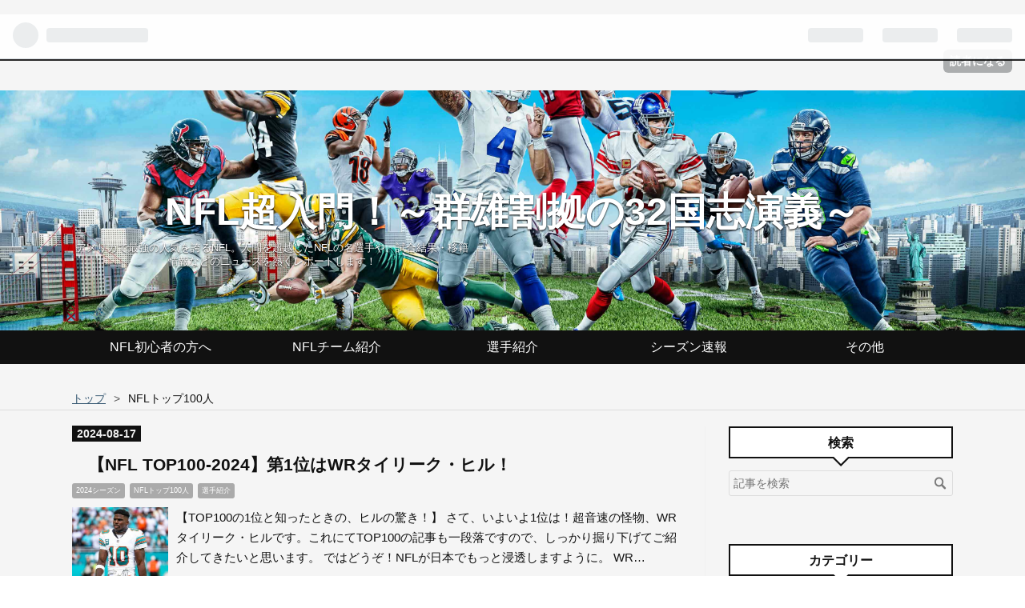

--- FILE ---
content_type: text/html; charset=utf-8
request_url: https://www.nfl-32.com/archive/category/NFL%E3%83%88%E3%83%83%E3%83%97100%E4%BA%BA
body_size: 22291
content:
<!DOCTYPE html>
<html
  lang="ja"

data-admin-domain="//blog.hatena.ne.jp"
data-admin-origin="https://blog.hatena.ne.jp"
data-author="kazumax78"
data-avail-langs="ja en"
data-blog="kazumax78.hateblo.jp"
data-blog-comments-top-is-new="1"
data-blog-host="kazumax78.hateblo.jp"
data-blog-is-public="1"
data-blog-name="NFL超入門！～群雄割拠の32国志演義～"
data-blog-owner="kazumax78"
data-blog-show-ads=""
data-blog-show-sleeping-ads=""
data-blog-uri="https://www.nfl-32.com/"
data-blog-uuid="12704914408863198173"
data-blogs-uri-base="https://www.nfl-32.com"
data-brand="pro"
data-data-layer="{&quot;hatenablog&quot;:{&quot;admin&quot;:{},&quot;analytics&quot;:{&quot;brand_property_id&quot;:&quot;&quot;,&quot;measurement_id&quot;:&quot;&quot;,&quot;non_sampling_property_id&quot;:&quot;&quot;,&quot;property_id&quot;:&quot;UA-137044154-1&quot;,&quot;separated_property_id&quot;:&quot;UA-29716941-22&quot;},&quot;blog&quot;:{&quot;blog_id&quot;:&quot;12704914408863198173&quot;,&quot;content_seems_japanese&quot;:&quot;true&quot;,&quot;disable_ads&quot;:&quot;custom_domain&quot;,&quot;enable_ads&quot;:&quot;false&quot;,&quot;enable_keyword_link&quot;:&quot;false&quot;,&quot;entry_show_footer_related_entries&quot;:&quot;true&quot;,&quot;force_pc_view&quot;:&quot;true&quot;,&quot;is_public&quot;:&quot;true&quot;,&quot;is_responsive_view&quot;:&quot;true&quot;,&quot;is_sleeping&quot;:&quot;false&quot;,&quot;lang&quot;:&quot;ja&quot;,&quot;name&quot;:&quot;NFL\u8d85\u5165\u9580\uff01\uff5e\u7fa4\u96c4\u5272\u62e0\u306e32\u56fd\u5fd7\u6f14\u7fa9\uff5e&quot;,&quot;owner_name&quot;:&quot;kazumax78&quot;,&quot;uri&quot;:&quot;https://www.nfl-32.com/&quot;},&quot;brand&quot;:&quot;pro&quot;,&quot;page_id&quot;:&quot;archive&quot;,&quot;permalink_entry&quot;:null,&quot;pro&quot;:&quot;pro&quot;,&quot;router_type&quot;:&quot;blogs&quot;}}"
data-device="pc"
data-dont-recommend-pro="false"
data-global-domain="https://hatena.blog"
data-globalheader-color="b"
data-globalheader-type="pc"
data-has-touch-view="1"
data-help-url="https://help.hatenablog.com"
data-no-suggest-touch-view="1"
data-page="archive"
data-parts-domain="https://hatenablog-parts.com"
data-plus-available="1"
data-pro="true"
data-router-type="blogs"
data-sentry-dsn="https://03a33e4781a24cf2885099fed222b56d@sentry.io/1195218"
data-sentry-environment="production"
data-sentry-sample-rate="0.1"
data-static-domain="https://cdn.blog.st-hatena.com"
data-version="6d1f168243fdc977f4a5ebb79e76af"



  itemscope
  itemtype="http://schema.org/Blog"


  data-initial-state="{}"

  >
  <head prefix="og: http://ogp.me/ns# fb: http://ogp.me/ns/fb#">

  

  
  <meta name="viewport" content="width=device-width, initial-scale=1.0" />


  


  

  <meta name="robots" content="max-image-preview:large" />


  <meta charset="utf-8"/>
  <meta http-equiv="X-UA-Compatible" content="IE=7; IE=9; IE=10; IE=11" />
  <title>NFLトップ100人 カテゴリーの記事一覧 - NFL超入門！～群雄割拠の32国志演義～</title>

  
  <link rel="canonical" href="https://www.nfl-32.com/archive/category/NFL%E3%83%88%E3%83%83%E3%83%97100%E4%BA%BA"/>



  

<meta itemprop="name" content="NFLトップ100人 カテゴリーの記事一覧 - NFL超入門！～群雄割拠の32国志演義～"/>

  <meta itemprop="image" content="https://cdn.user.blog.st-hatena.com/default_entry_og_image/12350403/1529641939498602"/>


  <meta property="og:title" content="NFLトップ100人 カテゴリーの記事一覧 - NFL超入門！～群雄割拠の32国志演義～"/>
<meta property="og:type" content="blog"/>
  <meta property="og:url" content="https://www.nfl-32.com/archive/category/NFL%E3%83%88%E3%83%83%E3%83%97100%E4%BA%BA"/>

  
  
  
  <meta property="og:image" content="https://cdn.image.st-hatena.com/image/scale/6b97afd1df7a16791feb14bc4e84defb45f4b82c/backend=imagemagick;enlarge=0;height=1000;version=1;width=1200/https%3A%2F%2Fcdn.user.blog.st-hatena.com%2Fdefault_entry_og_image%2F12350403%2F1529641939498602"/>

<meta property="og:image:alt" content="NFLトップ100人 カテゴリーの記事一覧 - NFL超入門！～群雄割拠の32国志演義～"/>
  <meta property="og:description" content="アメリカで最強の人気を誇るNFL。人間を超越したNFLの名選手や、試合結果・移籍情報などのニュースを熱くレポートします！" />
<meta property="og:site_name" content="NFL超入門！～群雄割拠の32国志演義～"/>

    <meta name="twitter:card" content="summary" />  <meta name="twitter:title" content="NFLトップ100人 カテゴリーの記事一覧 - NFL超入門！～群雄割拠の32国志演義～" />  <meta name="twitter:description" content="アメリカで最強の人気を誇るNFL。人間を超越したNFLの名選手や、試合結果・移籍情報などのニュースを熱くレポートします！" />  <meta name="twitter:app:name:iphone" content="はてなブログアプリ" />
  <meta name="twitter:app:id:iphone" content="583299321" />
  <meta name="twitter:app:url:iphone" content="hatenablog:///open?uri=https%3A%2F%2Fwww.nfl-32.com%2Farchive%2Fcategory%2FNFL%25E3%2583%2588%25E3%2583%2583%25E3%2583%2597100%25E4%25BA%25BA" />  <meta name="twitter:site" content="@NFL32mania" />
  
    <meta name="google-site-verification" content="google-site-verification=Z5CNaBygLR6RvJbbmJjwdiXFOnAFkpSYUYtCKePUWGU" />
    <meta name="keywords" content="NFL,americanfootball,football,nfljapan,アメフト,NFLトップ100人" />


  
<script
  id="embed-gtm-data-layer-loader"
  data-data-layer-page-specific=""
>
(function() {
  function loadDataLayer(elem, attrName) {
    if (!elem) { return {}; }
    var json = elem.getAttribute(attrName);
    if (!json) { return {}; }
    return JSON.parse(json);
  }

  var globalVariables = loadDataLayer(
    document.documentElement,
    'data-data-layer'
  );
  var pageSpecificVariables = loadDataLayer(
    document.getElementById('embed-gtm-data-layer-loader'),
    'data-data-layer-page-specific'
  );

  var variables = [globalVariables, pageSpecificVariables];

  if (!window.dataLayer) {
    window.dataLayer = [];
  }

  for (var i = 0; i < variables.length; i++) {
    window.dataLayer.push(variables[i]);
  }
})();
</script>

<!-- Google Tag Manager -->
<script>(function(w,d,s,l,i){w[l]=w[l]||[];w[l].push({'gtm.start':
new Date().getTime(),event:'gtm.js'});var f=d.getElementsByTagName(s)[0],
j=d.createElement(s),dl=l!='dataLayer'?'&l='+l:'';j.async=true;j.src=
'https://www.googletagmanager.com/gtm.js?id='+i+dl;f.parentNode.insertBefore(j,f);
})(window,document,'script','dataLayer','GTM-P4CXTW');</script>
<!-- End Google Tag Manager -->











  <link rel="shortcut icon" href="https://www.nfl-32.com/icon/favicon">
<link rel="apple-touch-icon" href="https://www.nfl-32.com/icon/touch">
<link rel="icon" sizes="192x192" href="https://www.nfl-32.com/icon/link">

  

<link rel="alternate" type="application/atom+xml" title="Atom" href="https://www.nfl-32.com/feed/category/NFL%E3%83%88%E3%83%83%E3%83%97100%E4%BA%BA"/>
<link rel="alternate" type="application/rss+xml" title="RSS2.0" href="https://www.nfl-32.com/rss/category/NFL%E3%83%88%E3%83%83%E3%83%97100%E4%BA%BA"/>

  
  
  <link rel="author" href="http://www.hatena.ne.jp/kazumax78/">


  
    <link rel="next" href="https://www.nfl-32.com/archive/category/NFL%E3%83%88%E3%83%83%E3%83%97100%E4%BA%BA?page=2">

  
      <link rel="preload" href="https://cdn.image.st-hatena.com/image/scale/0332eadc36ab4cdacfb4e4c92172cb2eb2fc85bf/backend=imagemagick;height=500;quality=80;version=1;width=500/https%3A%2F%2Fcdn-ak.f.st-hatena.com%2Fimages%2Ffotolife%2Fk%2Fkazumax78%2F20240816%2F20240816222355.jpg" as="image"/>


  
    
<link rel="stylesheet" type="text/css" href="https://cdn.blog.st-hatena.com/css/blog.css?version=6d1f168243fdc977f4a5ebb79e76af"/>

    
  <link rel="stylesheet" type="text/css" href="https://usercss.blog.st-hatena.com/blog_style/12704914408863198173/5909802cd975eab8d591ac0da48a0f933dc68dd8"/>
  
  

  

  
<script> </script>

  
<style>
  div#google_afc_user,
  div.google-afc-user-container,
  div.google_afc_image,
  div.google_afc_blocklink {
      display: block !important;
  }
</style>


  

  

  <script async src="https://pagead2.googlesyndication.com/pagead/js/adsbygoogle.js?client=ca-pub-9690458922426009"
     crossorigin="anonymous"></script>



<script async src="https://pagead2.googlesyndication.com/pagead/js/adsbygoogle.js"></script>
<script>
     (adsbygoogle = window.adsbygoogle || []).push({
          google_ad_client: "ca-pub-9690458922426009",
          enable_page_level_ads: true
     });
</script>

<script src="https://ajax.googleapis.com/ajax/libs/jquery/3.1.0/jquery.min.js"></script> 

<!-- Global site tag (gtag.js) - Google Analytics -->
<script async src="https://www.googletagmanager.com/gtag/js?id=UA-122303928-1"></script>

<script>  window.dataLayer = window.dataLayer || [];  function gtag(){dataLayer.push(arguments);}  gtag('js', new Date());  gtag('config', 'UA-122303928-1');
</script>


<script data-ad-client="ca-pub-9690458922426009" async src="https://pagead2.googlesyndication.com/pagead/js/adsbygoogle.js"></script>　

  

</head>

  <body class="page-archive enable-top-editarea page-archive-category category-NFLトップ100人 globalheader-ng-enabled">
    

<div id="globalheader-container"
  data-brand="hatenablog"
  
  >
  <iframe id="globalheader" height="37" frameborder="0" allowTransparency="true"></iframe>
</div>


  
  
  
    <nav class="
      blog-controlls
      
    ">
      <div class="blog-controlls-blog-icon">
        <a href="https://www.nfl-32.com/">
          <img src="https://cdn.image.st-hatena.com/image/square/9d39388a1fa2bf663207148db1fc43963273e730/backend=imagemagick;height=128;version=1;width=128/https%3A%2F%2Fcdn.user.blog.st-hatena.com%2Fcustom_blog_icon%2F12350403%2F151425215761704" alt="NFL超入門！～群雄割拠の32国志演義～"/>
        </a>
      </div>
      <div class="blog-controlls-title">
        <a href="https://www.nfl-32.com/">NFL超入門！～群雄割拠の32国志演義～</a>
      </div>
      <a href="https://blog.hatena.ne.jp/kazumax78/kazumax78.hateblo.jp/subscribe?utm_campaign=subscribe_blog&amp;utm_source=blogs_topright_button&amp;utm_medium=button" class="blog-controlls-subscribe-btn test-blog-header-controlls-subscribe">
        読者になる
      </a>
    </nav>
  

  <div id="container">
    <div id="container-inner">
      <header id="blog-title" data-brand="hatenablog">
  <div id="blog-title-inner" >
    <div id="blog-title-content">
      <h1 id="title"><a href="https://www.nfl-32.com/">NFL超入門！～群雄割拠の32国志演義～</a></h1>
      
        <h2 id="blog-description">アメリカで最強の人気を誇るNFL。人間を超越したNFLの名選手や、試合結果・移籍情報などのニュースを熱くレポートします！</h2>
      
    </div>
  </div>
</header>

      
  <div id="top-editarea">
    <style type="text/css">
    .entry-content{
        font-size:16.5px;
    }
</style>


<!-- グローバルナビ -->
<div id="trigger-point">
</div>
<div id="global-menu">
    <div id="mobile-head">
        <div id="nav-toggle">
            <div>
                <span></span>
                <span></span>
                <span></span>
            </div>
        </div>
    </div>
    <ul class="global-menu-list sub-list">
        <li><a href="https://www.nfl-32.com/archive/category/NFL%E5%88%9D%E5%BF%83%E8%80%85%E3%81%AE%E6%96%B9%E3%81%B8">NFL初心者の方へ</a>
            <ul class="sub-item">
                <li><a href="https://www.nfl-32.com/about32">まず最初に</a></li>
                <li><a href="https://www.nfl-32.com/archive/category/%E3%83%AB%E3%83%BC%E3%83%AB%E3%81%A8%E7%94%A8%E8%AA%9E%E8%A7%A3%E8%AA%AC">
                    NFLとは？ルールと用語
                </a></li>
                <li><a href="https://www.nfl-32.com/archive/category/%E3%83%9D%E3%82%B8%E3%82%B7%E3%83%A7%E3%83%B3%E8%AA%AC%E6%98%8E">ポジション説明</a></li>
                
                <li><a href="https://www.nfl-32.com/archive/category/NFL%E3%81%AE%E3%81%8A%E9%87%91%E8%A9%B1">NFLとお金</a></li>
                
            </ul>
        </li>
        <li><a href="https://www.nfl-32.com/archive/category/NFL%E3%83%81%E3%83%BC%E3%83%A0%E7%B4%B9%E4%BB%8B">NFLチーム紹介</a>
            <ul class="sub-item">
                <li><a href="https://www.nfl-32.com/archive/category/AFC16%E3%83%81%E3%83%BC%E3%83%A0">AFC16チーム</a></li>
                <li><a href="https://www.nfl-32.com/archive/category/NFC16%E3%83%81%E3%83%BC%E3%83%A0">NFC16チーム</a></li>
                <li><a href="https://www.nfl-32.com/archive/category/NFL%E3%82%AA%E3%83%BC%E3%83%8A%E3%83%BC%E5%88%97%E4%BC%9D">NFLオーナー列伝</a></li>
                <li><a href="https://www.nfl-32.com/archive/category/NFL%E3%82%B3%E3%83%BC%E3%83%81">NFLコーチ情報</a></li>
            </ul>
        </li>
        <li><a href="https://www.nfl-32.com/archive/category/%E9%81%B8%E6%89%8B%E7%B4%B9%E4%BB%8B">選手紹介</a>
            <ul class="sub-item">
                <li><a href="https://www.nfl-32.com/archive/category/NFL%E3%83%88%E3%83%83%E3%83%97100%E4%BA%BA">NFLトップ100</a></li>
                <li><a href="https://www.nfl-32.com/archive/category/NFL%E5%95%8F%E9%A1%8C%E5%85%90">NFL問題児</a></li>
                <li><a href="https://www.nfl-32.com/archive/category/NFL%E5%90%8D%E9%81%B8%E6%89%8B%E3%81%9F%E3%81%A1">NFL名選手たち</a></li>
                <li>
                    <a href="https://www.nfl-32.com/archive/category/%E5%A5%91%E7%B4%84%E3%83%BB%E8%A7%A3%E9%9B%87%E3%83%BB%E3%83%88%E3%83%AC%E3%83%BC%E3%83%89%E6%83%85%E5%A0%B1">契約・移籍・トレード</a>
                    
                    </li>
                
                <li><a href="https://www.nfl-32.com/archive/category/%E3%83%89%E3%83%A9%E3%83%95%E3%83%88%E6%83%85%E5%A0%B1">ドラフト情報</a></li>
            </ul>
        </li>
        <li><a href="https://www.nfl-32.com/archive/category/%E9%81%B8%E6%89%8B%E7%B4%B9%E4%BB%8B">シーズン速報</a>
            <ul class="sub-item">
                         <li><a href="https://www.nfl-32.com/archive/category/%E3%82%B9%E3%83%BC%E3%83%91%E3%83%BC%E3%83%9C%E3%82%A6%E3%83%AB">SuperBowl</a></li>
                        <li>
                         <a href="https://www.nfl-32.com/archive/category/2022%E3%82%B7%E3%83%BC%E3%82%BA%E3%83%B3%E9%80%9F%E5%A0%B1">2022シーズン速報</a></li>
                         <li>
                         <a href="https://www.nfl-32.com/archive/category/2021%E3%82%B7%E3%83%BC%E3%82%BA%E3%83%B3%E9%80%9F%E5%A0%B1">2021シーズン速報</a></li>
                         <li>
                         <a href="https://www.nfl-32.com/archive/category/2020%E3%82%B7%E3%83%BC%E3%82%BA%E3%83%B3%E9%80%9F%E5%A0%B1">2020シーズン速報</a></li>
                        <li><a href="https://www.nfl-32.com/archive/category/2019%E3%82%B7%E3%83%BC%E3%82%BA%E3%83%B3%E9%80%9F%E5%A0%B1">2019シーズン速報</a></li> 
                        <li><a href="https://www.nfl-32.com/archive/category/2018%E3%82%B7%E3%83%BC%E3%82%BA%E3%83%B3%E9%80%9F%E5%A0%B1">2018シーズン速報</a></li>
                        <li><a href="https://www.nfl-32.com/archive/category/2017%E3%82%B7%E3%83%BC%E3%82%BA%E3%83%B3%E9%80%9F%E5%A0%B1">2017シーズン速報</a></li>
                        
                        
            </ul>            
        <li><a href="https://www.nfl-32.com/archive/category/%E9%9B%91%E8%A8%98">その他</a>
            <ul class="sub-item">
                
                <li><a href="https://www.nfl-32.com/pp">プライバシーポリシー</a></li>
                
                
                        <li><a href="https://www.nfl-32.com/archive/category/%E9%9B%91%E8%A8%98">雑記</a></li>
                        
                        <li><a href="https://www.nfl-32.com/archive/category/NFL%E3%81%A8%E6%97%A5%E6%9C%AC%E4%BA%BA">NFLと日本人</a></li>
                        
                        
                        <li><a href="https://www.nfl-32.com/archive/category/%E3%83%95%E3%83%A9%E3%83%83%E3%82%B0%E3%83%95%E3%83%83%E3%83%88%E3%83%9C%E3%83%BC%E3%83%AB">フラッグフットボール</a></li>
                        
                        
                        <li><a href="https://www.nfl-32.com/archive/category/%E3%82%A2%E3%83%A1%E3%83%95%E3%83%88%E5%81%89%E4%BA%BA%E4%BC%9D">アメフト偉人伝</a></li>
                        <li><a href="https://www.nfl-32.com/archive/category/%E3%82%A2%E3%83%A1%E3%83%AA%E3%82%AB%E3%81%AE%E6%AD%B4%E5%8F%B2">アメリカの歴史</a></li>
                        
                        <li><a href="https://www.nfl-32.com/archive/category/%E9%A0%91%E5%BC%B5%E3%82%8C%E3%83%96%E3%83%A9%E3%82%A6%E3%83%B3%E3%82%BA">頑張れブラウンズ</a></li>
                        
                        <li><a href="https://www.nfl-32.com/archive/category/%E3%82%AB%E3%83%AC%E3%83%83%E3%82%B8%E3%83%AA%E3%83%BC%E3%82%B0">カレッジリーグ</a></li>
            </ul>            
    </ul>
</div>
<script>
$(function (){
    // 変数に代入
    var $nav = $('#global-menu');
    var $content = $('#content');
    var $offsetTop = $('#trigger-point').offset().top;
    // 固定メニューの設定
    function fixedNav() {
        if($(window).scrollTop() > $offsetTop){
            $nav.addClass('fixed');
        } else {
            $nav.removeClass('fixed');
        }
    };
    $(window).scroll(fixedNav);
    $('body').on('touchmove', fixedNav);
    // Toggle メニューの設定
    $('#nav-toggle').click(function (){
        $nav.toggleClass('open');
    });
    $('#content').click(function (){
        if($nav.hasClass('open')){
            $nav.removeClass('open');
        }
    })
});
</script>
  </div>


      
          <div id="top-box">
    <div class="breadcrumb" data-test-id="breadcrumb">
      <div class="breadcrumb-inner">
        <a class="breadcrumb-link" href="https://www.nfl-32.com/"><span>トップ</span></a>          <span class="breadcrumb-gt">&gt;</span>          <span class="breadcrumb-child">            <span>NFLトップ100人</span>          </span>      </div>
    </div>
  </div>
  <script type="application/ld+json" class="test-breadcrumb-json-ld">
    {"@context":"http://schema.org","@type":"BreadcrumbList","itemListElement":[{"@type":"ListItem","position":1,"item":{"name":"トップ","@id":"https://www.nfl-32.com/"}}]}
  </script>
      
      



<div id="content">
  <div id="content-inner">
    <div id="wrapper">
      <div id="main">
        <div id="main-inner">
          

          



          

          

          
            <div class="archive-entries">
              
                
                  <section class="archive-entry test-archive-entry autopagerize_page_element" data-uuid="6801883189130119504">
<div class="archive-entry-header">
  <div class="date archive-date">
    <a href="https://www.nfl-32.com/archive/2024/08/17" rel="nofollow">
      <time datetime="2024-08-17" title="2024-08-17">
        <span class="date-year">2024</span><span class="hyphen">-</span><span class="date-month">08</span><span class="hyphen">-</span><span class="date-day">17</span>
      </time>
    </a>
  </div>

  <h1 class="entry-title">
    <a class="entry-title-link" href="https://www.nfl-32.com/entry/2024/08/17/002815">【NFL TOP100-2024】第1位はWRタイリーク・ヒル！</a>
    
    
  </h1>
</div>


  <div class="categories">
    
      <a href="https://www.nfl-32.com/archive/category/2024%E3%82%B7%E3%83%BC%E3%82%BA%E3%83%B3" class="archive-category-link category-2024シーズン">2024シーズン</a>
    
      <a href="https://www.nfl-32.com/archive/category/NFL%E3%83%88%E3%83%83%E3%83%97100%E4%BA%BA" class="archive-category-link category-NFLトップ100人">NFLトップ100人</a>
    
      <a href="https://www.nfl-32.com/archive/category/%E9%81%B8%E6%89%8B%E7%B4%B9%E4%BB%8B" class="archive-category-link category-選手紹介">選手紹介</a>
    
  </div>


  <a href="https://www.nfl-32.com/entry/2024/08/17/002815" class="entry-thumb-link">
    <div class="entry-thumb" style="background-image: url('https://cdn.image.st-hatena.com/image/scale/0332eadc36ab4cdacfb4e4c92172cb2eb2fc85bf/backend=imagemagick;height=500;quality=80;version=1;width=500/https%3A%2F%2Fcdn-ak.f.st-hatena.com%2Fimages%2Ffotolife%2Fk%2Fkazumax78%2F20240816%2F20240816222355.jpg');">
    </div>
  </a>
<div class="archive-entry-body">
  <p class="entry-description">
    
      【TOP100の1位と知ったときの、ヒルの驚き！】 さて、いよいよ1位は！超音速の怪物、WRタイリーク・ヒルです。これにてTOP100の記事も一段落ですので、しっかり掘り下げてご紹介してきたいと思います。 ではどうぞ！NFLが日本でもっと浸透しますように。 WR…
    
  </p>

  
    <div class="archive-entry-tags-wrapper">
  <div class="archive-entry-tags">  </div>
</div>

  

  <span class="social-buttons">
    
    
      <a href="https://b.hatena.ne.jp/entry/s/www.nfl-32.com/entry/2024/08/17/002815" class="bookmark-widget-counter">
        <img src="https://b.hatena.ne.jp/entry/image/https://www.nfl-32.com/entry/2024/08/17/002815" alt="はてなブックマーク - 【NFL TOP100-2024】第1位はWRタイリーク・ヒル！" />
      </a>
    

    <span
      class="star-container"
      data-hatena-star-container
      data-hatena-star-url="https://www.nfl-32.com/entry/2024/08/17/002815"
      data-hatena-star-title="【NFL TOP100-2024】第1位はWRタイリーク・ヒル！"
      data-hatena-star-variant="profile-icon"
      data-hatena-star-profile-url-template="https://blog.hatena.ne.jp/{username}/"
    ></span>
  </span>
</div>
</section>
              
                
                  <section class="archive-entry test-archive-entry autopagerize_page_element" data-uuid="6801883189129370462">
<div class="archive-entry-header">
  <div class="date archive-date">
    <a href="https://www.nfl-32.com/archive/2024/08/14" rel="nofollow">
      <time datetime="2024-08-14" title="2024-08-14">
        <span class="date-year">2024</span><span class="hyphen">-</span><span class="date-month">08</span><span class="hyphen">-</span><span class="date-day">14</span>
      </time>
    </a>
  </div>

  <h1 class="entry-title">
    <a class="entry-title-link" href="https://www.nfl-32.com/entry/2024/08/14/094633">【NFL TOP100-2024】第2位 QBラマー・ジャクソン</a>
    
    
  </h1>
</div>


  <div class="categories">
    
      <a href="https://www.nfl-32.com/archive/category/2024%E3%82%B7%E3%83%BC%E3%82%BA%E3%83%B3" class="archive-category-link category-2024シーズン">2024シーズン</a>
    
      <a href="https://www.nfl-32.com/archive/category/%E9%81%B8%E6%89%8B%E7%B4%B9%E4%BB%8B" class="archive-category-link category-選手紹介">選手紹介</a>
    
      <a href="https://www.nfl-32.com/archive/category/NFL%E3%83%88%E3%83%83%E3%83%97100%E4%BA%BA" class="archive-category-link category-NFLトップ100人">NFLトップ100人</a>
    
  </div>


  <a href="https://www.nfl-32.com/entry/2024/08/14/094633" class="entry-thumb-link">
    <div class="entry-thumb" style="background-image: url('https://cdn.image.st-hatena.com/image/scale/5b47a0f55596691064f4616fe4f29f4b18ae53d7/backend=imagemagick;height=500;quality=80;version=1;width=500/https%3A%2F%2Fcdn-ak.f.st-hatena.com%2Fimages%2Ffotolife%2Fk%2Fkazumax78%2F20240813%2F20240813234641.png');">
    </div>
  </a>
<div class="archive-entry-body">
  <p class="entry-description">
    
      ボルチモア・レイブンズのQBラマー・ジャクソン。2023年のMVPに選出されました。なんと2019年シーズンに続いて2回目の受賞を果たしましたね。プロ生活で2回以上MVPをとる選手って少ないですからね。 【2回以上MVPを取った選手一覧】 QB アーロン・ロジャーズ…
    
  </p>

  
    <div class="archive-entry-tags-wrapper">
  <div class="archive-entry-tags">  </div>
</div>

  

  <span class="social-buttons">
    
    
      <a href="https://b.hatena.ne.jp/entry/s/www.nfl-32.com/entry/2024/08/14/094633" class="bookmark-widget-counter">
        <img src="https://b.hatena.ne.jp/entry/image/https://www.nfl-32.com/entry/2024/08/14/094633" alt="はてなブックマーク - 【NFL TOP100-2024】第2位 QBラマー・ジャクソン" />
      </a>
    

    <span
      class="star-container"
      data-hatena-star-container
      data-hatena-star-url="https://www.nfl-32.com/entry/2024/08/14/094633"
      data-hatena-star-title="【NFL TOP100-2024】第2位 QBラマー・ジャクソン"
      data-hatena-star-variant="profile-icon"
      data-hatena-star-profile-url-template="https://blog.hatena.ne.jp/{username}/"
    ></span>
  </span>
</div>
</section>
              
                
                  <section class="archive-entry test-archive-entry autopagerize_page_element" data-uuid="6801883189128925408">
<div class="archive-entry-header">
  <div class="date archive-date">
    <a href="https://www.nfl-32.com/archive/2024/08/13" rel="nofollow">
      <time datetime="2024-08-13" title="2024-08-13">
        <span class="date-year">2024</span><span class="hyphen">-</span><span class="date-month">08</span><span class="hyphen">-</span><span class="date-day">13</span>
      </time>
    </a>
  </div>

  <h1 class="entry-title">
    <a class="entry-title-link" href="https://www.nfl-32.com/entry/2024/08/13/081051">【NFL TOP100-2024】第3位 RBクリスチャン・マキャフリー</a>
    
    
  </h1>
</div>


  <div class="categories">
    
      <a href="https://www.nfl-32.com/archive/category/2024%E3%82%B7%E3%83%BC%E3%82%BA%E3%83%B3" class="archive-category-link category-2024シーズン">2024シーズン</a>
    
      <a href="https://www.nfl-32.com/archive/category/%E9%81%B8%E6%89%8B%E7%B4%B9%E4%BB%8B" class="archive-category-link category-選手紹介">選手紹介</a>
    
      <a href="https://www.nfl-32.com/archive/category/NFL%E3%83%88%E3%83%83%E3%83%97100%E4%BA%BA" class="archive-category-link category-NFLトップ100人">NFLトップ100人</a>
    
  </div>


  <a href="https://www.nfl-32.com/entry/2024/08/13/081051" class="entry-thumb-link">
    <div class="entry-thumb" style="background-image: url('https://cdn.image.st-hatena.com/image/scale/26d0caaf310e18ecdcb8f0d1f8629f8cc232588d/backend=imagemagick;height=500;quality=80;version=1;width=500/https%3A%2F%2Fcdn-ak.f.st-hatena.com%2Fimages%2Ffotolife%2Fk%2Fkazumax78%2F20240813%2F20240813074625.png');">
    </div>
  </a>
<div class="archive-entry-body">
  <p class="entry-description">
    
      クリスチャン・マキャフリー、ついにTOP100の３位になりましたね。昨年の活躍もさることながら、49ersに来る前、カロライナ・パンサーズ時代もスゴイ選手でした。キークリーがいるとき、、、懐かしいなあ。 CMCの2023年シーズンの成績 モデルのオリヴィア・…
    
  </p>

  
    <div class="archive-entry-tags-wrapper">
  <div class="archive-entry-tags">  </div>
</div>

  

  <span class="social-buttons">
    
    
      <a href="https://b.hatena.ne.jp/entry/s/www.nfl-32.com/entry/2024/08/13/081051" class="bookmark-widget-counter">
        <img src="https://b.hatena.ne.jp/entry/image/https://www.nfl-32.com/entry/2024/08/13/081051" alt="はてなブックマーク - 【NFL TOP100-2024】第3位 RBクリスチャン・マキャフリー" />
      </a>
    

    <span
      class="star-container"
      data-hatena-star-container
      data-hatena-star-url="https://www.nfl-32.com/entry/2024/08/13/081051"
      data-hatena-star-title="【NFL TOP100-2024】第3位 RBクリスチャン・マキャフリー"
      data-hatena-star-variant="profile-icon"
      data-hatena-star-profile-url-template="https://blog.hatena.ne.jp/{username}/"
    ></span>
  </span>
</div>
</section>
              
                
                  <section class="archive-entry test-archive-entry autopagerize_page_element" data-uuid="6801883189127915219">
<div class="archive-entry-header">
  <div class="date archive-date">
    <a href="https://www.nfl-32.com/archive/2024/08/08" rel="nofollow">
      <time datetime="2024-08-08" title="2024-08-08">
        <span class="date-year">2024</span><span class="hyphen">-</span><span class="date-month">08</span><span class="hyphen">-</span><span class="date-day">08</span>
      </time>
    </a>
  </div>

  <h1 class="entry-title">
    <a class="entry-title-link" href="https://www.nfl-32.com/entry/2024/08/08/001147">【NFL TOP100-2024】第4位 QBパトリック・マホームズ</a>
    
    
  </h1>
</div>


  <div class="categories">
    
      <a href="https://www.nfl-32.com/archive/category/2024%E3%82%B7%E3%83%BC%E3%82%BA%E3%83%B3" class="archive-category-link category-2024シーズン">2024シーズン</a>
    
      <a href="https://www.nfl-32.com/archive/category/NFL%E3%83%88%E3%83%83%E3%83%97100%E4%BA%BA" class="archive-category-link category-NFLトップ100人">NFLトップ100人</a>
    
      <a href="https://www.nfl-32.com/archive/category/%E9%81%B8%E6%89%8B%E7%B4%B9%E4%BB%8B" class="archive-category-link category-選手紹介">選手紹介</a>
    
  </div>


  <a href="https://www.nfl-32.com/entry/2024/08/08/001147" class="entry-thumb-link">
    <div class="entry-thumb" style="background-image: url('https://cdn.image.st-hatena.com/image/scale/00c2f320e2789cdef24d817b0b748bfd56124739/backend=imagemagick;height=500;quality=80;version=1;width=500/https%3A%2F%2Fcdn-ak.f.st-hatena.com%2Fimages%2Ffotolife%2Fk%2Fkazumax78%2F20240807%2F20240807233538.jpg');">
    </div>
  </a>
<div class="archive-entry-body">
  <p class="entry-description">
    
      4. Patrick Mahomes: #NFLTop100 Top 10 on NFL Network: Stream on #NFLPlus pic.twitter.com/hAS4WzA3wZ — NFL (@NFL) 2024年8月3日 昨年第一位のQBパトリック・マホームズ。このTOP100リストで2回も1位を取ったのは、ブレイディを除いては彼一人だけ！す…
    
  </p>

  
    <div class="archive-entry-tags-wrapper">
  <div class="archive-entry-tags">  </div>
</div>

  

  <span class="social-buttons">
    
    
      <a href="https://b.hatena.ne.jp/entry/s/www.nfl-32.com/entry/2024/08/08/001147" class="bookmark-widget-counter">
        <img src="https://b.hatena.ne.jp/entry/image/https://www.nfl-32.com/entry/2024/08/08/001147" alt="はてなブックマーク - 【NFL TOP100-2024】第4位 QBパトリック・マホームズ" />
      </a>
    

    <span
      class="star-container"
      data-hatena-star-container
      data-hatena-star-url="https://www.nfl-32.com/entry/2024/08/08/001147"
      data-hatena-star-title="【NFL TOP100-2024】第4位 QBパトリック・マホームズ"
      data-hatena-star-variant="profile-icon"
      data-hatena-star-profile-url-template="https://blog.hatena.ne.jp/{username}/"
    ></span>
  </span>
</div>
</section>
              
                
                  <section class="archive-entry test-archive-entry autopagerize_page_element" data-uuid="6801883189127539314">
<div class="archive-entry-header">
  <div class="date archive-date">
    <a href="https://www.nfl-32.com/archive/2024/08/06" rel="nofollow">
      <time datetime="2024-08-06" title="2024-08-06">
        <span class="date-year">2024</span><span class="hyphen">-</span><span class="date-month">08</span><span class="hyphen">-</span><span class="date-day">06</span>
      </time>
    </a>
  </div>

  <h1 class="entry-title">
    <a class="entry-title-link" href="https://www.nfl-32.com/entry/2024/08/06/145725">【NFL TOP100-2024】第5位　DEマイルズ・ギャレット</a>
    
    
  </h1>
</div>


  <div class="categories">
    
      <a href="https://www.nfl-32.com/archive/category/2024%E3%82%B7%E3%83%BC%E3%82%BA%E3%83%B3" class="archive-category-link category-2024シーズン">2024シーズン</a>
    
      <a href="https://www.nfl-32.com/archive/category/%E9%81%B8%E6%89%8B%E7%B4%B9%E4%BB%8B" class="archive-category-link category-選手紹介">選手紹介</a>
    
      <a href="https://www.nfl-32.com/archive/category/NFL%E3%83%88%E3%83%83%E3%83%97100%E4%BA%BA" class="archive-category-link category-NFLトップ100人">NFLトップ100人</a>
    
  </div>


  <a href="https://www.nfl-32.com/entry/2024/08/06/145725" class="entry-thumb-link">
    <div class="entry-thumb" style="background-image: url('https://cdn.image.st-hatena.com/image/scale/c47cab6baf9dae35c006bef9592c15c5c81037e1/backend=imagemagick;height=500;quality=80;version=1;width=500/https%3A%2F%2Fcdn-ak.f.st-hatena.com%2Fimages%2Ffotolife%2Fk%2Fkazumax78%2F20240806%2F20240806143536.jpg');">
    </div>
  </a>
<div class="archive-entry-body">
  <p class="entry-description">
    
      さて、残るところ5人となりました NFL TOP100 2024リスト。ここからは、お一人ずつ記事にしていき、より詳細に選手にフォーカスしていこうと思います。 5. Myles Garrett: #NFLTop100 Top 10 on NFL Network: Stream on #NFLPlus pic.twitter.com/QzcQca9cdy…
    
  </p>

  
    <div class="archive-entry-tags-wrapper">
  <div class="archive-entry-tags">  </div>
</div>

  

  <span class="social-buttons">
    
    
      <a href="https://b.hatena.ne.jp/entry/s/www.nfl-32.com/entry/2024/08/06/145725" class="bookmark-widget-counter">
        <img src="https://b.hatena.ne.jp/entry/image/https://www.nfl-32.com/entry/2024/08/06/145725" alt="はてなブックマーク - 【NFL TOP100-2024】第5位　DEマイルズ・ギャレット" />
      </a>
    

    <span
      class="star-container"
      data-hatena-star-container
      data-hatena-star-url="https://www.nfl-32.com/entry/2024/08/06/145725"
      data-hatena-star-title="【NFL TOP100-2024】第5位　DEマイルズ・ギャレット"
      data-hatena-star-variant="profile-icon"
      data-hatena-star-profile-url-template="https://blog.hatena.ne.jp/{username}/"
    ></span>
  </span>
</div>
</section>
              
                
                  <section class="archive-entry test-archive-entry autopagerize_page_element" data-uuid="6801883189126898437">
<div class="archive-entry-header">
  <div class="date archive-date">
    <a href="https://www.nfl-32.com/archive/2024/08/04" rel="nofollow">
      <time datetime="2024-08-04" title="2024-08-04">
        <span class="date-year">2024</span><span class="hyphen">-</span><span class="date-month">08</span><span class="hyphen">-</span><span class="date-day">04</span>
      </time>
    </a>
  </div>

  <h1 class="entry-title">
    <a class="entry-title-link" href="https://www.nfl-32.com/entry/2024/08/04/234345">【NFL TOP100】第10位〜6位まで</a>
    
    
  </h1>
</div>


  <div class="categories">
    
      <a href="https://www.nfl-32.com/archive/category/2024%E3%82%B7%E3%83%BC%E3%82%BA%E3%83%B3" class="archive-category-link category-2024シーズン">2024シーズン</a>
    
      <a href="https://www.nfl-32.com/archive/category/NFL%E3%83%88%E3%83%83%E3%83%97100%E4%BA%BA" class="archive-category-link category-NFLトップ100人">NFLトップ100人</a>
    
      <a href="https://www.nfl-32.com/archive/category/%E9%81%B8%E6%89%8B%E7%B4%B9%E4%BB%8B" class="archive-category-link category-選手紹介">選手紹介</a>
    
  </div>


  <a href="https://www.nfl-32.com/entry/2024/08/04/234345" class="entry-thumb-link">
    <div class="entry-thumb" style="background-image: url('https://cdn.image.st-hatena.com/image/scale/85fb76980ddb742befc717fe8a9ecf2bd5c42b06/backend=imagemagick;height=500;quality=80;version=1;width=500/https%3A%2F%2Fcdn-ak.f.st-hatena.com%2Fimages%2Ffotolife%2Fk%2Fkazumax78%2F20240804%2F20240804233918.jpg');">
    </div>
  </a>
<div class="archive-entry-body">
  <p class="entry-description">
    
      さてTOP10の選手はちょっと丁寧に記事を書いていきます。ではではどうぞ。NFLが日本でもっと浸透しますように。 10位 DEマックス・クロスビー / レイダース 10. Maxx Crosby: #NFLTop100 Top 10 on NFL Network: #NFLPlus pic.twitter.com/3z3SlI65Cd — NFL …
    
  </p>

  
    <div class="archive-entry-tags-wrapper">
  <div class="archive-entry-tags">  </div>
</div>

  

  <span class="social-buttons">
    
    
      <a href="https://b.hatena.ne.jp/entry/s/www.nfl-32.com/entry/2024/08/04/234345" class="bookmark-widget-counter">
        <img src="https://b.hatena.ne.jp/entry/image/https://www.nfl-32.com/entry/2024/08/04/234345" alt="はてなブックマーク - 【NFL TOP100】第10位〜6位まで" />
      </a>
    

    <span
      class="star-container"
      data-hatena-star-container
      data-hatena-star-url="https://www.nfl-32.com/entry/2024/08/04/234345"
      data-hatena-star-title="【NFL TOP100】第10位〜6位まで"
      data-hatena-star-variant="profile-icon"
      data-hatena-star-profile-url-template="https://blog.hatena.ne.jp/{username}/"
    ></span>
  </span>
</div>
</section>
              
                
                  <section class="archive-entry test-archive-entry autopagerize_page_element" data-uuid="6801883189126661537">
<div class="archive-entry-header">
  <div class="date archive-date">
    <a href="https://www.nfl-32.com/archive/2024/08/03" rel="nofollow">
      <time datetime="2024-08-03" title="2024-08-03">
        <span class="date-year">2024</span><span class="hyphen">-</span><span class="date-month">08</span><span class="hyphen">-</span><span class="date-day">03</span>
      </time>
    </a>
  </div>

  <h1 class="entry-title">
    <a class="entry-title-link" href="https://www.nfl-32.com/entry/2024/08/03/000037">【NFL TOP100-2024】いよいよTOP20！20位から</a>
    
    
  </h1>
</div>


  <div class="categories">
    
      <a href="https://www.nfl-32.com/archive/category/2024%E3%82%B7%E3%83%BC%E3%82%BA%E3%83%B3" class="archive-category-link category-2024シーズン">2024シーズン</a>
    
      <a href="https://www.nfl-32.com/archive/category/NFL%E3%83%88%E3%83%83%E3%83%97100%E4%BA%BA" class="archive-category-link category-NFLトップ100人">NFLトップ100人</a>
    
      <a href="https://www.nfl-32.com/archive/category/%E9%81%B8%E6%89%8B%E7%B4%B9%E4%BB%8B" class="archive-category-link category-選手紹介">選手紹介</a>
    
  </div>


  <a href="https://www.nfl-32.com/entry/2024/08/03/000037" class="entry-thumb-link">
    <div class="entry-thumb" style="background-image: url('https://cdn.image.st-hatena.com/image/scale/9329f7b06cc7c02d8e1940614a3834d4a1299c15/backend=imagemagick;height=500;quality=80;version=1;width=500/https%3A%2F%2Fcdn-ak.f.st-hatena.com%2Fimages%2Ffotolife%2Fk%2Fkazumax78%2F20240802%2F20240802235958.jpg');">
    </div>
  </a>
<div class="archive-entry-body">
  <p class="entry-description">
    
      さぁ、いよいよ本当にクライマックスです。残り20人、TOP20に入ったってことは、ほぼ全員が「俺がヘッドコーチだったら、絶対あいつをチームに入れる」と言ったようなものです。 さて、そんなスゴイ選手って、だれでしょうか！？ 刮目して見よ！ではどうぞ。…
    
  </p>

  
    <div class="archive-entry-tags-wrapper">
  <div class="archive-entry-tags">  </div>
</div>

  

  <span class="social-buttons">
    
    
      <a href="https://b.hatena.ne.jp/entry/s/www.nfl-32.com/entry/2024/08/03/000037" class="bookmark-widget-counter">
        <img src="https://b.hatena.ne.jp/entry/image/https://www.nfl-32.com/entry/2024/08/03/000037" alt="はてなブックマーク - 【NFL TOP100-2024】いよいよTOP20！20位から" />
      </a>
    

    <span
      class="star-container"
      data-hatena-star-container
      data-hatena-star-url="https://www.nfl-32.com/entry/2024/08/03/000037"
      data-hatena-star-title="【NFL TOP100-2024】いよいよTOP20！20位から"
      data-hatena-star-variant="profile-icon"
      data-hatena-star-profile-url-template="https://blog.hatena.ne.jp/{username}/"
    ></span>
  </span>
</div>
</section>
              
                
                  <section class="archive-entry test-archive-entry autopagerize_page_element" data-uuid="6801883189125980753">
<div class="archive-entry-header">
  <div class="date archive-date">
    <a href="https://www.nfl-32.com/archive/2024/08/01" rel="nofollow">
      <time datetime="2024-08-01" title="2024-08-01">
        <span class="date-year">2024</span><span class="hyphen">-</span><span class="date-month">08</span><span class="hyphen">-</span><span class="date-day">01</span>
      </time>
    </a>
  </div>

  <h1 class="entry-title">
    <a class="entry-title-link" href="https://www.nfl-32.com/entry/2024/08/01/205326">【NFL TOP100-2024】第30位から21位までをご紹介。そろそろクライマックス</a>
    
    
  </h1>
</div>


  <div class="categories">
    
      <a href="https://www.nfl-32.com/archive/category/2024%E3%82%B7%E3%83%BC%E3%82%BA%E3%83%B3" class="archive-category-link category-2024シーズン">2024シーズン</a>
    
      <a href="https://www.nfl-32.com/archive/category/NFL%E3%83%88%E3%83%83%E3%83%97100%E4%BA%BA" class="archive-category-link category-NFLトップ100人">NFLトップ100人</a>
    
      <a href="https://www.nfl-32.com/archive/category/%E9%81%B8%E6%89%8B%E7%B4%B9%E4%BB%8B" class="archive-category-link category-選手紹介">選手紹介</a>
    
      <a href="https://www.nfl-32.com/archive/category/%E3%83%95%E3%83%A9%E3%83%83%E3%82%B0%E3%83%95%E3%83%83%E3%83%88%E3%83%9C%E3%83%BC%E3%83%AB" class="archive-category-link category-フラッグフットボール">フラッグフットボール</a>
    
  </div>


  <a href="https://www.nfl-32.com/entry/2024/08/01/205326" class="entry-thumb-link">
    <div class="entry-thumb" style="background-image: url('https://cdn.image.st-hatena.com/image/scale/c3c567b5ad3d1d9495c87c40d081e69fe83d12f2/backend=imagemagick;height=500;quality=80;version=1;width=500/https%3A%2F%2Fcdn-ak.f.st-hatena.com%2Fimages%2Ffotolife%2Fk%2Fkazumax78%2F20240801%2F20240801205315.jpg');">
    </div>
  </a>
<div class="archive-entry-body">
  <p class="entry-description">
    
      さて、ぼちぼちこの企画もクライマックスに突入。今回で30位から21位までをご紹介します。どれをとってもスーパースターです。 ではどうぞ。NFLが日本でもっと浸透しますように。 30位 WRディーボ・サミュエル / 49ers 29位 LBカリル・マック / チャージャー…
    
  </p>

  
    <div class="archive-entry-tags-wrapper">
  <div class="archive-entry-tags">  </div>
</div>

  

  <span class="social-buttons">
    
    
      <a href="https://b.hatena.ne.jp/entry/s/www.nfl-32.com/entry/2024/08/01/205326" class="bookmark-widget-counter">
        <img src="https://b.hatena.ne.jp/entry/image/https://www.nfl-32.com/entry/2024/08/01/205326" alt="はてなブックマーク - 【NFL TOP100-2024】第30位から21位までをご紹介。そろそろクライマックス" />
      </a>
    

    <span
      class="star-container"
      data-hatena-star-container
      data-hatena-star-url="https://www.nfl-32.com/entry/2024/08/01/205326"
      data-hatena-star-title="【NFL TOP100-2024】第30位から21位までをご紹介。そろそろクライマックス"
      data-hatena-star-variant="profile-icon"
      data-hatena-star-profile-url-template="https://blog.hatena.ne.jp/{username}/"
    ></span>
  </span>
</div>
</section>
              
                
                  <section class="archive-entry test-archive-entry autopagerize_page_element" data-uuid="6801883189125787311">
<div class="archive-entry-header">
  <div class="date archive-date">
    <a href="https://www.nfl-32.com/archive/2024/07/31" rel="nofollow">
      <time datetime="2024-07-31" title="2024-07-31">
        <span class="date-year">2024</span><span class="hyphen">-</span><span class="date-month">07</span><span class="hyphen">-</span><span class="date-day">31</span>
      </time>
    </a>
  </div>

  <h1 class="entry-title">
    <a class="entry-title-link" href="https://www.nfl-32.com/entry/2024/07/31/084240">【NFL TOP100-2024】第40位～31位をご紹介</a>
    
    
  </h1>
</div>


  <div class="categories">
    
      <a href="https://www.nfl-32.com/archive/category/2024%E3%82%B7%E3%83%BC%E3%82%BA%E3%83%B3" class="archive-category-link category-2024シーズン">2024シーズン</a>
    
      <a href="https://www.nfl-32.com/archive/category/%E9%81%B8%E6%89%8B%E7%B4%B9%E4%BB%8B" class="archive-category-link category-選手紹介">選手紹介</a>
    
      <a href="https://www.nfl-32.com/archive/category/NFL%E3%83%88%E3%83%83%E3%83%97100%E4%BA%BA" class="archive-category-link category-NFLトップ100人">NFLトップ100人</a>
    
  </div>


  <a href="https://www.nfl-32.com/entry/2024/07/31/084240" class="entry-thumb-link">
    <div class="entry-thumb" style="background-image: url('https://cdn.image.st-hatena.com/image/scale/c08bfde9dbb5c73bd9f40fee88c25bec28821d34/backend=imagemagick;height=500;quality=80;version=1;width=500/https%3A%2F%2Fcdn-ak.f.st-hatena.com%2Fimages%2Ffotolife%2Fk%2Fkazumax78%2F20240731%2F20240731084219.jpg');">
    </div>
  </a>
<div class="archive-entry-body">
  <p class="entry-description">
    
      さてトップ100人企画の第四段です。 40位から上位ともなると、いろんな選手が20人の中に選んだってことですからね。今からご紹介する20人は、誰をとってもベストイレブンだと言って、過言じゃありません。誰かに会えると嬉しいな。 ではどうぞ。NFLが日本で…
    
  </p>

  
    <div class="archive-entry-tags-wrapper">
  <div class="archive-entry-tags">  </div>
</div>

  

  <span class="social-buttons">
    
    
      <a href="https://b.hatena.ne.jp/entry/s/www.nfl-32.com/entry/2024/07/31/084240" class="bookmark-widget-counter">
        <img src="https://b.hatena.ne.jp/entry/image/https://www.nfl-32.com/entry/2024/07/31/084240" alt="はてなブックマーク - 【NFL TOP100-2024】第40位～31位をご紹介" />
      </a>
    

    <span
      class="star-container"
      data-hatena-star-container
      data-hatena-star-url="https://www.nfl-32.com/entry/2024/07/31/084240"
      data-hatena-star-title="【NFL TOP100-2024】第40位～31位をご紹介"
      data-hatena-star-variant="profile-icon"
      data-hatena-star-profile-url-template="https://blog.hatena.ne.jp/{username}/"
    ></span>
  </span>
</div>
</section>
              
                
                  <section class="archive-entry test-archive-entry autopagerize_page_element" data-uuid="6801883189125613194">
<div class="archive-entry-header">
  <div class="date archive-date">
    <a href="https://www.nfl-32.com/archive/2024/07/30" rel="nofollow">
      <time datetime="2024-07-30" title="2024-07-30">
        <span class="date-year">2024</span><span class="hyphen">-</span><span class="date-month">07</span><span class="hyphen">-</span><span class="date-day">30</span>
      </time>
    </a>
  </div>

  <h1 class="entry-title">
    <a class="entry-title-link" href="https://www.nfl-32.com/entry/2024/07/30/105351">【NFL TOP100-2024】第60位〜41位までの選手をご紹介</a>
    
    
  </h1>
</div>


  <div class="categories">
    
      <a href="https://www.nfl-32.com/archive/category/2024%E3%82%B7%E3%83%BC%E3%82%BA%E3%83%B3" class="archive-category-link category-2024シーズン">2024シーズン</a>
    
      <a href="https://www.nfl-32.com/archive/category/NFL%E3%83%88%E3%83%83%E3%83%97100%E4%BA%BA" class="archive-category-link category-NFLトップ100人">NFLトップ100人</a>
    
      <a href="https://www.nfl-32.com/archive/category/%E9%81%B8%E6%89%8B%E7%B4%B9%E4%BB%8B" class="archive-category-link category-選手紹介">選手紹介</a>
    
  </div>


  <a href="https://www.nfl-32.com/entry/2024/07/30/105351" class="entry-thumb-link">
    <div class="entry-thumb" style="background-image: url('https://cdn.image.st-hatena.com/image/scale/4f073665d3d36b929449696fc479ad903a4ac05a/backend=imagemagick;height=500;quality=80;version=1;width=500/https%3A%2F%2Fcdn-ak.f.st-hatena.com%2Fimages%2Ffotolife%2Fk%2Fkazumax78%2F20240729%2F20240729203345.png');">
    </div>
  </a>
<div class="archive-entry-body">
  <p class="entry-description">
    
      さて、100人紹介の第三段です。NFLは面白いスポーツです。激しいプレイをしている選手がどんな人となりなのかを知ると、もっともっと楽しめますので、ぜひ人物を焦点に掘り下げてみてください。きっと、もっと、ずっとNFLを好きになれます。 ではどうぞ。NFL…
    
  </p>

  
    <div class="archive-entry-tags-wrapper">
  <div class="archive-entry-tags">  </div>
</div>

  

  <span class="social-buttons">
    
    
      <a href="https://b.hatena.ne.jp/entry/s/www.nfl-32.com/entry/2024/07/30/105351" class="bookmark-widget-counter">
        <img src="https://b.hatena.ne.jp/entry/image/https://www.nfl-32.com/entry/2024/07/30/105351" alt="はてなブックマーク - 【NFL TOP100-2024】第60位〜41位までの選手をご紹介" />
      </a>
    

    <span
      class="star-container"
      data-hatena-star-container
      data-hatena-star-url="https://www.nfl-32.com/entry/2024/07/30/105351"
      data-hatena-star-title="【NFL TOP100-2024】第60位〜41位までの選手をご紹介"
      data-hatena-star-variant="profile-icon"
      data-hatena-star-profile-url-template="https://blog.hatena.ne.jp/{username}/"
    ></span>
  </span>
</div>
</section>
              
                
                  <section class="archive-entry test-archive-entry autopagerize_page_element" data-uuid="6801883189125379262">
<div class="archive-entry-header">
  <div class="date archive-date">
    <a href="https://www.nfl-32.com/archive/2024/07/28" rel="nofollow">
      <time datetime="2024-07-28" title="2024-07-28">
        <span class="date-year">2024</span><span class="hyphen">-</span><span class="date-month">07</span><span class="hyphen">-</span><span class="date-day">28</span>
      </time>
    </a>
  </div>

  <h1 class="entry-title">
    <a class="entry-title-link" href="https://www.nfl-32.com/entry/2024/07/28/221442">【NFL TOP100-2024】80位から61位まで。この辺でもすでに神クラス。</a>
    
    
  </h1>
</div>


  <div class="categories">
    
      <a href="https://www.nfl-32.com/archive/category/2024%E3%82%B7%E3%83%BC%E3%82%BA%E3%83%B3" class="archive-category-link category-2024シーズン">2024シーズン</a>
    
      <a href="https://www.nfl-32.com/archive/category/%E9%81%B8%E6%89%8B%E7%B4%B9%E4%BB%8B" class="archive-category-link category-選手紹介">選手紹介</a>
    
      <a href="https://www.nfl-32.com/archive/category/NFL%E3%83%88%E3%83%83%E3%83%97100%E4%BA%BA" class="archive-category-link category-NFLトップ100人">NFLトップ100人</a>
    
  </div>


  <a href="https://www.nfl-32.com/entry/2024/07/28/221442" class="entry-thumb-link">
    <div class="entry-thumb" style="background-image: url('https://cdn.image.st-hatena.com/image/scale/f0b12c42be91c33f58294d3420898fdf3f73ddc5/backend=imagemagick;height=500;quality=80;version=1;width=500/https%3A%2F%2Fcdn-ak.f.st-hatena.com%2Fimages%2Ffotolife%2Fk%2Fkazumax78%2F20240728%2F20240728221412.jpg');">
    </div>
  </a>
<div class="archive-entry-body">
  <p class="entry-description">
    
      さて第二弾です。80位？と侮るなかれ。そもそもを思い出してほしい。このランキングは、NFL選手が互選したもので、投票用紙には1位から20位までの氏名を記入するというもの。つまり、「誰かがトップ20だと評価した」ってこと。わかる？ ということで、80位だ…
    
  </p>

  
    <div class="archive-entry-tags-wrapper">
  <div class="archive-entry-tags">  </div>
</div>

  

  <span class="social-buttons">
    
    
      <a href="https://b.hatena.ne.jp/entry/s/www.nfl-32.com/entry/2024/07/28/221442" class="bookmark-widget-counter">
        <img src="https://b.hatena.ne.jp/entry/image/https://www.nfl-32.com/entry/2024/07/28/221442" alt="はてなブックマーク - 【NFL TOP100-2024】80位から61位まで。この辺でもすでに神クラス。" />
      </a>
    

    <span
      class="star-container"
      data-hatena-star-container
      data-hatena-star-url="https://www.nfl-32.com/entry/2024/07/28/221442"
      data-hatena-star-title="【NFL TOP100-2024】80位から61位まで。この辺でもすでに神クラス。"
      data-hatena-star-variant="profile-icon"
      data-hatena-star-profile-url-template="https://blog.hatena.ne.jp/{username}/"
    ></span>
  </span>
</div>
</section>
              
                
                  <section class="archive-entry test-archive-entry autopagerize_page_element" data-uuid="6801883189124423502">
<div class="archive-entry-header">
  <div class="date archive-date">
    <a href="https://www.nfl-32.com/archive/2024/07/26" rel="nofollow">
      <time datetime="2024-07-26" title="2024-07-26">
        <span class="date-year">2024</span><span class="hyphen">-</span><span class="date-month">07</span><span class="hyphen">-</span><span class="date-day">26</span>
      </time>
    </a>
  </div>

  <h1 class="entry-title">
    <a class="entry-title-link" href="https://www.nfl-32.com/entry/2024/07/26/145154">【NFL TOP100-2024】第１００位〜８１位までの選手２０人を紹介。</a>
    
    
  </h1>
</div>


  <div class="categories">
    
      <a href="https://www.nfl-32.com/archive/category/%E9%81%B8%E6%89%8B%E7%B4%B9%E4%BB%8B" class="archive-category-link category-選手紹介">選手紹介</a>
    
      <a href="https://www.nfl-32.com/archive/category/NFL%E3%83%88%E3%83%83%E3%83%97100%E4%BA%BA" class="archive-category-link category-NFLトップ100人">NFLトップ100人</a>
    
      <a href="https://www.nfl-32.com/archive/category/2024%E3%82%B7%E3%83%BC%E3%82%BA%E3%83%B3" class="archive-category-link category-2024シーズン">2024シーズン</a>
    
  </div>


  <a href="https://www.nfl-32.com/entry/2024/07/26/145154" class="entry-thumb-link">
    <div class="entry-thumb" style="background-image: url('https://cdn.image.st-hatena.com/image/scale/180d0146bc6c1dbe3e6e7bfed88937340f4b1254/backend=imagemagick;height=500;quality=80;version=1;width=500/https%3A%2F%2Fcdn-ak.f.st-hatena.com%2Fimages%2Ffotolife%2Fk%2Fkazumax78%2F20240726%2F20240726145725.jpg');">
    </div>
  </a>
<div class="archive-entry-body">
  <p class="entry-description">
    
      さて、過去には一つずつ紹介してきたのですが、今年からダウンサイジングして２０人を１記事でまとめてご紹介します。色々工夫して、ブログを継続できるようにしたいなと思います。 さて、ではどうぞ。NFLが日本でもっと浸透しますように。 100位 LB ザイル…
    
  </p>

  
    <div class="archive-entry-tags-wrapper">
  <div class="archive-entry-tags">  </div>
</div>

  

  <span class="social-buttons">
    
    
      <a href="https://b.hatena.ne.jp/entry/s/www.nfl-32.com/entry/2024/07/26/145154" class="bookmark-widget-counter">
        <img src="https://b.hatena.ne.jp/entry/image/https://www.nfl-32.com/entry/2024/07/26/145154" alt="はてなブックマーク - 【NFL TOP100-2024】第１００位〜８１位までの選手２０人を紹介。" />
      </a>
    

    <span
      class="star-container"
      data-hatena-star-container
      data-hatena-star-url="https://www.nfl-32.com/entry/2024/07/26/145154"
      data-hatena-star-title="【NFL TOP100-2024】第１００位〜８１位までの選手２０人を紹介。"
      data-hatena-star-variant="profile-icon"
      data-hatena-star-profile-url-template="https://blog.hatena.ne.jp/{username}/"
    ></span>
  </span>
</div>
</section>
              
                
                  <section class="archive-entry test-archive-entry autopagerize_page_element" data-uuid="6801883189123736334">
<div class="archive-entry-header">
  <div class="date archive-date">
    <a href="https://www.nfl-32.com/archive/2024/07/24" rel="nofollow">
      <time datetime="2024-07-24" title="2024-07-24">
        <span class="date-year">2024</span><span class="hyphen">-</span><span class="date-month">07</span><span class="hyphen">-</span><span class="date-day">24</span>
      </time>
    </a>
  </div>

  <h1 class="entry-title">
    <a class="entry-title-link" href="https://www.nfl-32.com/entry/2024/07/24/092258">もうすぐ2024年の”NFL TOP100&quot;が公開されるんだが、その仕組みと昨年のリストについておさらいします。</a>
    
    
  </h1>
</div>


  <div class="categories">
    
      <a href="https://www.nfl-32.com/archive/category/%E9%81%B8%E6%89%8B%E7%B4%B9%E4%BB%8B" class="archive-category-link category-選手紹介">選手紹介</a>
    
      <a href="https://www.nfl-32.com/archive/category/NFL%E3%83%88%E3%83%83%E3%83%97100%E4%BA%BA" class="archive-category-link category-NFLトップ100人">NFLトップ100人</a>
    
      <a href="https://www.nfl-32.com/archive/category/2024%E3%82%B7%E3%83%BC%E3%82%BA%E3%83%B3" class="archive-category-link category-2024シーズン">2024シーズン</a>
    
  </div>


  <a href="https://www.nfl-32.com/entry/2024/07/24/092258" class="entry-thumb-link">
    <div class="entry-thumb" style="background-image: url('https://cdn.image.st-hatena.com/image/scale/011f8d3b994335dbc95ea6151f620451c7d826cf/backend=imagemagick;height=500;quality=80;version=1;width=500/https%3A%2F%2Fcdn-ak.f.st-hatena.com%2Fimages%2Ffotolife%2Fk%2Fkazumax78%2F20240724%2F20240724083043.png');">
    </div>
  </a>
<div class="archive-entry-body">
  <p class="entry-description">
    
      NFL開幕まで残り1ヶ月ほどとなりましたね。いつもこの開幕直前の時期には、NFLトップ100という選手のランキングが発表されます。僕のブログではいつもこれをまとめていました。 でも昨年は、仕事が忙しく、また私事で頑張っているフラッグフットボールのチー…
    
  </p>

  
    <div class="archive-entry-tags-wrapper">
  <div class="archive-entry-tags">  </div>
</div>

  

  <span class="social-buttons">
    
    
      <a href="https://b.hatena.ne.jp/entry/s/www.nfl-32.com/entry/2024/07/24/092258" class="bookmark-widget-counter">
        <img src="https://b.hatena.ne.jp/entry/image/https://www.nfl-32.com/entry/2024/07/24/092258" alt="はてなブックマーク - もうすぐ2024年の”NFL TOP100&quot;が公開されるんだが、その仕組みと昨年のリストについておさらいします。" />
      </a>
    

    <span
      class="star-container"
      data-hatena-star-container
      data-hatena-star-url="https://www.nfl-32.com/entry/2024/07/24/092258"
      data-hatena-star-title="もうすぐ2024年の”NFL TOP100&quot;が公開されるんだが、その仕組みと昨年のリストについておさらいします。"
      data-hatena-star-variant="profile-icon"
      data-hatena-star-profile-url-template="https://blog.hatena.ne.jp/{username}/"
    ></span>
  </span>
</div>
</section>
              
                
                  <section class="archive-entry test-archive-entry autopagerize_page_element" data-uuid="820878482972638257">
<div class="archive-entry-header">
  <div class="date archive-date">
    <a href="https://www.nfl-32.com/archive/2023/10/03" rel="nofollow">
      <time datetime="2023-10-03" title="2023-10-03">
        <span class="date-year">2023</span><span class="hyphen">-</span><span class="date-month">10</span><span class="hyphen">-</span><span class="date-day">03</span>
      </time>
    </a>
  </div>

  <h1 class="entry-title">
    <a class="entry-title-link" href="https://www.nfl-32.com/entry/2023/10/03/090711">【NFL TOP100 2023】64位 RBアーロン・ジョーンズ</a>
    
    
  </h1>
</div>


  <div class="categories">
    
      <a href="https://www.nfl-32.com/archive/category/NFL%E3%83%88%E3%83%83%E3%83%97100%E4%BA%BA" class="archive-category-link category-NFLトップ100人">NFLトップ100人</a>
    
  </div>


  <a href="https://www.nfl-32.com/entry/2023/10/03/090711" class="entry-thumb-link">
    <div class="entry-thumb" style="background-image: url('https://cdn.image.st-hatena.com/image/scale/7f98b5afdf2c12563ff01e7b85ad3e9e4bf2a72a/backend=imagemagick;height=500;quality=80;version=1;width=500/https%3A%2F%2Fcdn-ak.f.st-hatena.com%2Fimages%2Ffotolife%2Fk%2Fkazumax78%2F20231003%2F20231003083211.jpg');">
    </div>
  </a>
<div class="archive-entry-body">
  <p class="entry-description">
    
      アーロン・ジョーンズがついにランクインしましたね。パッカーズO#でも重要な選手として、近年大活躍を続けています。昨年なんかは、QBアーロン・ロジャーズと並んで、走るアーロンなんて言ってました（当社比）。 さてどんな人物でしょうか。ご紹介しましょ…
    
  </p>

  
    <div class="archive-entry-tags-wrapper">
  <div class="archive-entry-tags">  </div>
</div>

  

  <span class="social-buttons">
    
    
      <a href="https://b.hatena.ne.jp/entry/s/www.nfl-32.com/entry/2023/10/03/090711" class="bookmark-widget-counter">
        <img src="https://b.hatena.ne.jp/entry/image/https://www.nfl-32.com/entry/2023/10/03/090711" alt="はてなブックマーク - 【NFL TOP100 2023】64位 RBアーロン・ジョーンズ" />
      </a>
    

    <span
      class="star-container"
      data-hatena-star-container
      data-hatena-star-url="https://www.nfl-32.com/entry/2023/10/03/090711"
      data-hatena-star-title="【NFL TOP100 2023】64位 RBアーロン・ジョーンズ"
      data-hatena-star-variant="profile-icon"
      data-hatena-star-profile-url-template="https://blog.hatena.ne.jp/{username}/"
    ></span>
  </span>
</div>
</section>
              
                
                  <section class="archive-entry test-archive-entry autopagerize_page_element" data-uuid="820878482960567322">
<div class="archive-entry-header">
  <div class="date archive-date">
    <a href="https://www.nfl-32.com/archive/2023/08/22" rel="nofollow">
      <time datetime="2023-08-22" title="2023-08-22">
        <span class="date-year">2023</span><span class="hyphen">-</span><span class="date-month">08</span><span class="hyphen">-</span><span class="date-day">22</span>
      </time>
    </a>
  </div>

  <h1 class="entry-title">
    <a class="entry-title-link" href="https://www.nfl-32.com/entry/2023/08/22/110657">【2023/ NFL TOP100】65位 CB ダリアス・スライ</a>
    
    
  </h1>
</div>


  <div class="categories">
    
      <a href="https://www.nfl-32.com/archive/category/NFL%E3%83%88%E3%83%83%E3%83%97100%E4%BA%BA" class="archive-category-link category-NFLトップ100人">NFLトップ100人</a>
    
  </div>


  <a href="https://www.nfl-32.com/entry/2023/08/22/110657" class="entry-thumb-link">
    <div class="entry-thumb" style="background-image: url('https://cdn.image.st-hatena.com/image/scale/cfe8e160270d05316f5d8da61b4484ed101fca3b/backend=imagemagick;height=500;quality=80;version=1;width=500/https%3A%2F%2Fcdn-ak.f.st-hatena.com%2Fimages%2Ffotolife%2Fk%2Fkazumax78%2F20230822%2F20230822103628.jpg');">
    </div>
  </a>
<div class="archive-entry-body">
  <p class="entry-description">
    
      イーグルスD#の重要人物の一人ですね。1991年生まれで32歳の大ベテランです。元はライオンズにいましたが、イーグルスに来てから特に注目度も上がっているように思います。 プロボウルには5回選出、2017年にはインターセプトでリーグ1位の記録をだすなど、NF…
    
  </p>

  
    <div class="archive-entry-tags-wrapper">
  <div class="archive-entry-tags">  </div>
</div>

  

  <span class="social-buttons">
    
    
      <a href="https://b.hatena.ne.jp/entry/s/www.nfl-32.com/entry/2023/08/22/110657" class="bookmark-widget-counter">
        <img src="https://b.hatena.ne.jp/entry/image/https://www.nfl-32.com/entry/2023/08/22/110657" alt="はてなブックマーク - 【2023/ NFL TOP100】65位 CB ダリアス・スライ" />
      </a>
    

    <span
      class="star-container"
      data-hatena-star-container
      data-hatena-star-url="https://www.nfl-32.com/entry/2023/08/22/110657"
      data-hatena-star-title="【2023/ NFL TOP100】65位 CB ダリアス・スライ"
      data-hatena-star-variant="profile-icon"
      data-hatena-star-profile-url-template="https://blog.hatena.ne.jp/{username}/"
    ></span>
  </span>
</div>
</section>
              
                
                  <section class="archive-entry test-archive-entry autopagerize_page_element" data-uuid="820878482959908792">
<div class="archive-entry-header">
  <div class="date archive-date">
    <a href="https://www.nfl-32.com/archive/2023/08/20" rel="nofollow">
      <time datetime="2023-08-20" title="2023-08-20">
        <span class="date-year">2023</span><span class="hyphen">-</span><span class="date-month">08</span><span class="hyphen">-</span><span class="date-day">20</span>
      </time>
    </a>
  </div>

  <h1 class="entry-title">
    <a class="entry-title-link" href="https://www.nfl-32.com/entry/2023/08/20/001604">【2023/ NFL TOP100】66位 QBジャレッド・ゴフ</a>
    
    
  </h1>
</div>


  <div class="categories">
    
      <a href="https://www.nfl-32.com/archive/category/NFL%E3%83%88%E3%83%83%E3%83%97100%E4%BA%BA" class="archive-category-link category-NFLトップ100人">NFLトップ100人</a>
    
  </div>


  <a href="https://www.nfl-32.com/entry/2023/08/20/001604" class="entry-thumb-link">
    <div class="entry-thumb" style="background-image: url('https://cdn.image.st-hatena.com/image/scale/20bb4611a293aec93c89a6922c0fbe7fdad86dac/backend=imagemagick;height=500;quality=80;version=1;width=500/https%3A%2F%2Fcdn-ak.f.st-hatena.com%2Fimages%2Ffotolife%2Fk%2Fkazumax78%2F20230820%2F20230820000617.jpg');">
    </div>
  </a>
<div class="archive-entry-body">
  <p class="entry-description">
    
      もともとドラフト1位指名のスターQB。ラムズ時代に1度スーパーボウルに出場しているものの、ゲームでは大きく敗北した過去がある。ライオンズに移籍してから、2022年シーズンでようやく勝ち越しができた。彼が来てから、ライオンズは少しずつ活性化してきた…
    
  </p>

  
    <div class="archive-entry-tags-wrapper">
  <div class="archive-entry-tags">  </div>
</div>

  

  <span class="social-buttons">
    
    
      <a href="https://b.hatena.ne.jp/entry/s/www.nfl-32.com/entry/2023/08/20/001604" class="bookmark-widget-counter">
        <img src="https://b.hatena.ne.jp/entry/image/https://www.nfl-32.com/entry/2023/08/20/001604" alt="はてなブックマーク - 【2023/ NFL TOP100】66位 QBジャレッド・ゴフ" />
      </a>
    

    <span
      class="star-container"
      data-hatena-star-container
      data-hatena-star-url="https://www.nfl-32.com/entry/2023/08/20/001604"
      data-hatena-star-title="【2023/ NFL TOP100】66位 QBジャレッド・ゴフ"
      data-hatena-star-variant="profile-icon"
      data-hatena-star-profile-url-template="https://blog.hatena.ne.jp/{username}/"
    ></span>
  </span>
</div>
</section>
              
                
                  <section class="archive-entry test-archive-entry autopagerize_page_element" data-uuid="820878482959789762">
<div class="archive-entry-header">
  <div class="date archive-date">
    <a href="https://www.nfl-32.com/archive/2023/08/19" rel="nofollow">
      <time datetime="2023-08-19" title="2023-08-19">
        <span class="date-year">2023</span><span class="hyphen">-</span><span class="date-month">08</span><span class="hyphen">-</span><span class="date-day">19</span>
      </time>
    </a>
  </div>

  <h1 class="entry-title">
    <a class="entry-title-link" href="https://www.nfl-32.com/entry/2023/08/19/233952">【2023/ NFL TOP100】67位 WR アモン＝ラ・セントブラウン</a>
    
    
  </h1>
</div>


  <div class="categories">
    
      <a href="https://www.nfl-32.com/archive/category/NFL%E3%83%88%E3%83%83%E3%83%97100%E4%BA%BA" class="archive-category-link category-NFLトップ100人">NFLトップ100人</a>
    
  </div>


  <a href="https://www.nfl-32.com/entry/2023/08/19/233952" class="entry-thumb-link">
    <div class="entry-thumb" style="background-image: url('https://cdn.image.st-hatena.com/image/scale/ae4ce194b0dd7ab0b1515536a8a3ae85ff0286c9/backend=imagemagick;height=500;quality=80;version=1;width=500/https%3A%2F%2Fcdn-ak.f.st-hatena.com%2Fimages%2Ffotolife%2Fk%2Fkazumax78%2F20230819%2F20230819233625.jpg');">
    </div>
  </a>
<div class="archive-entry-body">
  <p class="entry-description">
    
      なんだか、随分変わった名前の選手です。プロでのキャリアは２年目が終わったところ。ライオンズの選手になって2年が経過しました。初めてこのランキングに登場。昨年はジャレッド・ゴフの相棒として、よくパスを受けてくれたんじゃないでしょうか。 2022年…
    
  </p>

  
    <div class="archive-entry-tags-wrapper">
  <div class="archive-entry-tags">  </div>
</div>

  

  <span class="social-buttons">
    
    
      <a href="https://b.hatena.ne.jp/entry/s/www.nfl-32.com/entry/2023/08/19/233952" class="bookmark-widget-counter">
        <img src="https://b.hatena.ne.jp/entry/image/https://www.nfl-32.com/entry/2023/08/19/233952" alt="はてなブックマーク - 【2023/ NFL TOP100】67位 WR アモン＝ラ・セントブラウン" />
      </a>
    

    <span
      class="star-container"
      data-hatena-star-container
      data-hatena-star-url="https://www.nfl-32.com/entry/2023/08/19/233952"
      data-hatena-star-title="【2023/ NFL TOP100】67位 WR アモン＝ラ・セントブラウン"
      data-hatena-star-variant="profile-icon"
      data-hatena-star-profile-url-template="https://blog.hatena.ne.jp/{username}/"
    ></span>
  </span>
</div>
</section>
              
                
                  <section class="archive-entry test-archive-entry autopagerize_page_element" data-uuid="820878482959465406">
<div class="archive-entry-header">
  <div class="date archive-date">
    <a href="https://www.nfl-32.com/archive/2023/08/18" rel="nofollow">
      <time datetime="2023-08-18" title="2023-08-18">
        <span class="date-year">2023</span><span class="hyphen">-</span><span class="date-month">08</span><span class="hyphen">-</span><span class="date-day">18</span>
      </time>
    </a>
  </div>

  <h1 class="entry-title">
    <a class="entry-title-link" href="https://www.nfl-32.com/entry/2023/08/18/125929">【2023/ NFL TOP100】68位　OGザック・マーティン</a>
    
    
  </h1>
</div>


  <div class="categories">
    
      <a href="https://www.nfl-32.com/archive/category/NFL%E3%83%88%E3%83%83%E3%83%97100%E4%BA%BA" class="archive-category-link category-NFLトップ100人">NFLトップ100人</a>
    
  </div>


  <a href="https://www.nfl-32.com/entry/2023/08/18/125929" class="entry-thumb-link">
    <div class="entry-thumb" style="background-image: url('https://cdn.image.st-hatena.com/image/scale/9ca3d03dddeec1051fdd1142788e1e0cc21ad6c7/backend=imagemagick;height=500;quality=80;version=1;width=500/https%3A%2F%2Fcdn-ak.f.st-hatena.com%2Fimages%2Ffotolife%2Fk%2Fkazumax78%2F20230818%2F20230818125803.jpg');">
    </div>
  </a>
<div class="archive-entry-body">
  <p class="entry-description">
    
      ダラス・カウボーイズの顔といっても良い選手ですね。オフェンスラインでチーム代表クラスになれるって、とても良いチームだなって思います。デビューする前から大注目でプロになってからも、ずっとトップ選手のまま。このランキングにも常連として登場して…
    
  </p>

  
    <div class="archive-entry-tags-wrapper">
  <div class="archive-entry-tags">  </div>
</div>

  

  <span class="social-buttons">
    
    
      <a href="https://b.hatena.ne.jp/entry/s/www.nfl-32.com/entry/2023/08/18/125929" class="bookmark-widget-counter">
        <img src="https://b.hatena.ne.jp/entry/image/https://www.nfl-32.com/entry/2023/08/18/125929" alt="はてなブックマーク - 【2023/ NFL TOP100】68位　OGザック・マーティン" />
      </a>
    

    <span
      class="star-container"
      data-hatena-star-container
      data-hatena-star-url="https://www.nfl-32.com/entry/2023/08/18/125929"
      data-hatena-star-title="【2023/ NFL TOP100】68位　OGザック・マーティン"
      data-hatena-star-variant="profile-icon"
      data-hatena-star-profile-url-template="https://blog.hatena.ne.jp/{username}/"
    ></span>
  </span>
</div>
</section>
              
                
                  <section class="archive-entry test-archive-entry autopagerize_page_element" data-uuid="820878482959239558">
<div class="archive-entry-header">
  <div class="date archive-date">
    <a href="https://www.nfl-32.com/archive/2023/08/17" rel="nofollow">
      <time datetime="2023-08-17" title="2023-08-17">
        <span class="date-year">2023</span><span class="hyphen">-</span><span class="date-month">08</span><span class="hyphen">-</span><span class="date-day">17</span>
      </time>
    </a>
  </div>

  <h1 class="entry-title">
    <a class="entry-title-link" href="https://www.nfl-32.com/entry/2023/08/17/164423">【2023 / NFL TOP100】69位 OLBマット・ミラノ</a>
    
    
  </h1>
</div>


  <div class="categories">
    
      <a href="https://www.nfl-32.com/archive/category/NFL%E3%83%88%E3%83%83%E3%83%97100%E4%BA%BA" class="archive-category-link category-NFLトップ100人">NFLトップ100人</a>
    
  </div>


  <a href="https://www.nfl-32.com/entry/2023/08/17/164423" class="entry-thumb-link">
    <div class="entry-thumb" style="background-image: url('https://cdn.image.st-hatena.com/image/scale/37bc8fa2f1558dbb3fb60273d039d0790856da77/backend=imagemagick;height=500;quality=80;version=1;width=500/https%3A%2F%2Fcdn-ak.f.st-hatena.com%2Fimages%2Ffotolife%2Fk%2Fkazumax78%2F20230817%2F20230817163750.jpg');">
    </div>
  </a>
<div class="archive-entry-body">
  <p class="entry-description">
    
      ビルズD#の定番の人となってるマット・ミラノ。もう昨年で6年目が経過。2022年に4年間の契約延長を締結して、まだまだバッファローの人として地域を沸かしてくれることでしょう。 2022年のマット・ミラノ ニューヨーク州出身で、ボストンカレッジ卒業 マット…
    
  </p>

  
    <div class="archive-entry-tags-wrapper">
  <div class="archive-entry-tags">  </div>
</div>

  

  <span class="social-buttons">
    
    
      <a href="https://b.hatena.ne.jp/entry/s/www.nfl-32.com/entry/2023/08/17/164423" class="bookmark-widget-counter">
        <img src="https://b.hatena.ne.jp/entry/image/https://www.nfl-32.com/entry/2023/08/17/164423" alt="はてなブックマーク - 【2023 / NFL TOP100】69位 OLBマット・ミラノ" />
      </a>
    

    <span
      class="star-container"
      data-hatena-star-container
      data-hatena-star-url="https://www.nfl-32.com/entry/2023/08/17/164423"
      data-hatena-star-title="【2023 / NFL TOP100】69位 OLBマット・ミラノ"
      data-hatena-star-variant="profile-icon"
      data-hatena-star-profile-url-template="https://blog.hatena.ne.jp/{username}/"
    ></span>
  </span>
</div>
</section>
              
                
                  <section class="archive-entry test-archive-entry autopagerize_page_element" data-uuid="820878482959065211">
<div class="archive-entry-header">
  <div class="date archive-date">
    <a href="https://www.nfl-32.com/archive/2023/08/16" rel="nofollow">
      <time datetime="2023-08-16" title="2023-08-16">
        <span class="date-year">2023</span><span class="hyphen">-</span><span class="date-month">08</span><span class="hyphen">-</span><span class="date-day">16</span>
      </time>
    </a>
  </div>

  <h1 class="entry-title">
    <a class="entry-title-link" href="https://www.nfl-32.com/entry/2023/08/16/231226">【2023/ NFL TOP100】70位 DEジョーイ・ボッサ</a>
    
    
  </h1>
</div>


  <div class="categories">
    
      <a href="https://www.nfl-32.com/archive/category/NFL%E3%83%88%E3%83%83%E3%83%97100%E4%BA%BA" class="archive-category-link category-NFLトップ100人">NFLトップ100人</a>
    
  </div>


  <a href="https://www.nfl-32.com/entry/2023/08/16/231226" class="entry-thumb-link">
    <div class="entry-thumb" style="background-image: url('https://cdn.image.st-hatena.com/image/scale/d337a127f2ae7e2dd6aa3c283afdbd815ece13de/backend=imagemagick;height=500;quality=80;version=1;width=500/https%3A%2F%2Fcdn-ak.f.st-hatena.com%2Fimages%2Ffotolife%2Fk%2Fkazumax78%2F20230816%2F20230816230458.jpg');">
    </div>
  </a>
<div class="archive-entry-body">
  <p class="entry-description">
    
      毎年このランキングには入ってくる常連のスター選手。ボサ兄弟の兄。弟は49ersのDEニック・ボッサ。兄と弟どちらも恐怖の選手ですね。 2022年のジョーイ・ボッサ ボッサはフロリダ出身 オハイオ州立大学卒業 ボッサのSNS 2022年のジョーイ・ボッサ デビュー…
    
  </p>

  
    <div class="archive-entry-tags-wrapper">
  <div class="archive-entry-tags">  </div>
</div>

  

  <span class="social-buttons">
    
    
      <a href="https://b.hatena.ne.jp/entry/s/www.nfl-32.com/entry/2023/08/16/231226" class="bookmark-widget-counter">
        <img src="https://b.hatena.ne.jp/entry/image/https://www.nfl-32.com/entry/2023/08/16/231226" alt="はてなブックマーク - 【2023/ NFL TOP100】70位 DEジョーイ・ボッサ" />
      </a>
    

    <span
      class="star-container"
      data-hatena-star-container
      data-hatena-star-url="https://www.nfl-32.com/entry/2023/08/16/231226"
      data-hatena-star-title="【2023/ NFL TOP100】70位 DEジョーイ・ボッサ"
      data-hatena-star-variant="profile-icon"
      data-hatena-star-profile-url-template="https://blog.hatena.ne.jp/{username}/"
    ></span>
  </span>
</div>
</section>

                  <section class="archive-entry test-archive-entry autopagerize_page_element" data-uuid="820878482958851905">
<div class="archive-entry-header">
  <div class="date archive-date">
    <a href="https://www.nfl-32.com/archive/2023/08/16" rel="nofollow">
      <time datetime="2023-08-16" title="2023-08-16">
        <span class="date-year">2023</span><span class="hyphen">-</span><span class="date-month">08</span><span class="hyphen">-</span><span class="date-day">16</span>
      </time>
    </a>
  </div>

  <h1 class="entry-title">
    <a class="entry-title-link" href="https://www.nfl-32.com/entry/2023/08/16/091410">【2023 / NFL TOP100】71位 DTディフォレスト・バックナー</a>
    
    
  </h1>
</div>


  <div class="categories">
    
      <a href="https://www.nfl-32.com/archive/category/NFL%E3%83%88%E3%83%83%E3%83%97100%E4%BA%BA" class="archive-category-link category-NFLトップ100人">NFLトップ100人</a>
    
  </div>


  <a href="https://www.nfl-32.com/entry/2023/08/16/091410" class="entry-thumb-link">
    <div class="entry-thumb" style="background-image: url('https://cdn.image.st-hatena.com/image/scale/f2f0e5d96045b2651d7e69e36812446a7e1ea258/backend=imagemagick;height=500;quality=80;version=1;width=500/https%3A%2F%2Fcdn-ak.f.st-hatena.com%2Fimages%2Ffotolife%2Fk%2Fkazumax78%2F20230816%2F20230816090848.jpg');">
    </div>
  </a>
<div class="archive-entry-body">
  <p class="entry-description">
    
      ディフォレスト・バックナーはコルツのD#の中心にいる選手ですね。かつては49ersの選手としてスーパーボウルでも活躍していました。移籍後も変わらずトップ100人に選ばれるのは、彼自身の能力が高いからでしょうね。 2022年のディフォレスト・バックナー 彼…
    
  </p>

  
    <div class="archive-entry-tags-wrapper">
  <div class="archive-entry-tags">  </div>
</div>

  

  <span class="social-buttons">
    
    
      <a href="https://b.hatena.ne.jp/entry/s/www.nfl-32.com/entry/2023/08/16/091410" class="bookmark-widget-counter">
        <img src="https://b.hatena.ne.jp/entry/image/https://www.nfl-32.com/entry/2023/08/16/091410" alt="はてなブックマーク - 【2023 / NFL TOP100】71位 DTディフォレスト・バックナー" />
      </a>
    

    <span
      class="star-container"
      data-hatena-star-container
      data-hatena-star-url="https://www.nfl-32.com/entry/2023/08/16/091410"
      data-hatena-star-title="【2023 / NFL TOP100】71位 DTディフォレスト・バックナー"
      data-hatena-star-variant="profile-icon"
      data-hatena-star-profile-url-template="https://blog.hatena.ne.jp/{username}/"
    ></span>
  </span>
</div>
</section>

                  <section class="archive-entry test-archive-entry autopagerize_page_element" data-uuid="820878482958299788">
<div class="archive-entry-header">
  <div class="date archive-date">
    <a href="https://www.nfl-32.com/archive/2023/08/16" rel="nofollow">
      <time datetime="2023-08-16" title="2023-08-16">
        <span class="date-year">2023</span><span class="hyphen">-</span><span class="date-month">08</span><span class="hyphen">-</span><span class="date-day">16</span>
      </time>
    </a>
  </div>

  <h1 class="entry-title">
    <a class="entry-title-link" href="https://www.nfl-32.com/entry/2023/08/16/083732">【NFL TOP100】72位 QBラマー・ジャクソン</a>
    
    
  </h1>
</div>


  <div class="categories">
    
      <a href="https://www.nfl-32.com/archive/category/NFL%E3%83%88%E3%83%83%E3%83%97100%E4%BA%BA" class="archive-category-link category-NFLトップ100人">NFLトップ100人</a>
    
  </div>


  <a href="https://www.nfl-32.com/entry/2023/08/16/083732" class="entry-thumb-link">
    <div class="entry-thumb" style="background-image: url('https://cdn.image.st-hatena.com/image/scale/eff2ff3bcc9160200e393b2aa80aacfadecb70f7/backend=imagemagick;height=500;quality=80;version=1;width=500/https%3A%2F%2Fcdn-ak.f.st-hatena.com%2Fimages%2Ffotolife%2Fk%2Fkazumax78%2F20230816%2F20230816083253.jpg');">
    </div>
  </a>
<div class="archive-entry-body">
  <p class="entry-description">
    
      やっぱりでてきましたね！ラマー・ジャクソン。”ラマジャ”なんて言われていますね。デュアルスリートQBとして、すっかりレイブンズの基軸となっています。彼から始まるO#の物語は、かなり攻撃的ですね。 2022年のラマー・ジャクソン フロリダ出身 ルイビル大…
    
  </p>

  
    <div class="archive-entry-tags-wrapper">
  <div class="archive-entry-tags">  </div>
</div>

  

  <span class="social-buttons">
    
    
      <a href="https://b.hatena.ne.jp/entry/s/www.nfl-32.com/entry/2023/08/16/083732" class="bookmark-widget-counter">
        <img src="https://b.hatena.ne.jp/entry/image/https://www.nfl-32.com/entry/2023/08/16/083732" alt="はてなブックマーク - 【NFL TOP100】72位 QBラマー・ジャクソン" />
      </a>
    

    <span
      class="star-container"
      data-hatena-star-container
      data-hatena-star-url="https://www.nfl-32.com/entry/2023/08/16/083732"
      data-hatena-star-title="【NFL TOP100】72位 QBラマー・ジャクソン"
      data-hatena-star-variant="profile-icon"
      data-hatena-star-profile-url-template="https://blog.hatena.ne.jp/{username}/"
    ></span>
  </span>
</div>
</section>
              
                
                  <section class="archive-entry test-archive-entry autopagerize_page_element" data-uuid="820878482958201382">
<div class="archive-entry-header">
  <div class="date archive-date">
    <a href="https://www.nfl-32.com/archive/2023/08/14" rel="nofollow">
      <time datetime="2023-08-14" title="2023-08-14">
        <span class="date-year">2023</span><span class="hyphen">-</span><span class="date-month">08</span><span class="hyphen">-</span><span class="date-day">14</span>
      </time>
    </a>
  </div>

  <h1 class="entry-title">
    <a class="entry-title-link" href="https://www.nfl-32.com/entry/2023/08/14/103102">【NFL TOP100 / 2023】73位 S ブッダ・ベイカー</a>
    
    
  </h1>
</div>


  <div class="categories">
    
      <a href="https://www.nfl-32.com/archive/category/NFL%E3%83%88%E3%83%83%E3%83%97100%E4%BA%BA" class="archive-category-link category-NFLトップ100人">NFLトップ100人</a>
    
  </div>


  <a href="https://www.nfl-32.com/entry/2023/08/14/103102" class="entry-thumb-link">
    <div class="entry-thumb" style="background-image: url('https://cdn.image.st-hatena.com/image/scale/60552f75e693b8166b558c2cd2f3bba4d54cdcdd/backend=imagemagick;height=500;quality=80;version=1;width=500/https%3A%2F%2Fcdn-ak.f.st-hatena.com%2Fimages%2Ffotolife%2Fk%2Fkazumax78%2F20230814%2F20230814102129.jpg');">
    </div>
  </a>
<div class="archive-entry-body">
  <p class="entry-description">
    
      「NFLで最強のセーフティは誰か？」という質問に、この選手はいつも候補にあがるでしょう。デビュー以来ずっとハイパフォーマンスを維持し続けていて、プロボウルにもオールプロにも複数回選出されている名選手です。 2022年のブッダ・ベイカー ワシントン州…
    
  </p>

  
    <div class="archive-entry-tags-wrapper">
  <div class="archive-entry-tags">  </div>
</div>

  

  <span class="social-buttons">
    
    
      <a href="https://b.hatena.ne.jp/entry/s/www.nfl-32.com/entry/2023/08/14/103102" class="bookmark-widget-counter">
        <img src="https://b.hatena.ne.jp/entry/image/https://www.nfl-32.com/entry/2023/08/14/103102" alt="はてなブックマーク - 【NFL TOP100 / 2023】73位 S ブッダ・ベイカー" />
      </a>
    

    <span
      class="star-container"
      data-hatena-star-container
      data-hatena-star-url="https://www.nfl-32.com/entry/2023/08/14/103102"
      data-hatena-star-title="【NFL TOP100 / 2023】73位 S ブッダ・ベイカー"
      data-hatena-star-variant="profile-icon"
      data-hatena-star-profile-url-template="https://blog.hatena.ne.jp/{username}/"
    ></span>
  </span>
</div>
</section>

                  <section class="archive-entry test-archive-entry autopagerize_page_element" data-uuid="820878482958126311">
<div class="archive-entry-header">
  <div class="date archive-date">
    <a href="https://www.nfl-32.com/archive/2023/08/14" rel="nofollow">
      <time datetime="2023-08-14" title="2023-08-14">
        <span class="date-year">2023</span><span class="hyphen">-</span><span class="date-month">08</span><span class="hyphen">-</span><span class="date-day">14</span>
      </time>
    </a>
  </div>

  <h1 class="entry-title">
    <a class="entry-title-link" href="https://www.nfl-32.com/entry/2023/08/14/005723">【NFL TOP100】74位  WRギャレット・ウィルソン</a>
    
    
  </h1>
</div>


  <div class="categories">
    
      <a href="https://www.nfl-32.com/archive/category/NFL%E3%83%88%E3%83%83%E3%83%97100%E4%BA%BA" class="archive-category-link category-NFLトップ100人">NFLトップ100人</a>
    
  </div>


  <a href="https://www.nfl-32.com/entry/2023/08/14/005723" class="entry-thumb-link">
    <div class="entry-thumb" style="background-image: url('https://cdn.image.st-hatena.com/image/scale/af6b3a03d9e2233a97209db50ea1de4c286deb33/backend=imagemagick;height=500;quality=80;version=1;width=500/https%3A%2F%2Fcdn-ak.f.st-hatena.com%2Fimages%2Ffotolife%2Fk%2Fkazumax78%2F20230814%2F20230814004104.jpg');">
    </div>
  </a>
<div class="archive-entry-body">
  <p class="entry-description">
    
      NYジェッツのルーキーWRが、いきなり成績を残しましたね。相手からも脅威とみなされた証拠です。なかなかトップ100人には選ばれるの大変なんですけど、さすがはスター選手。 2022年のギャレット・ウィルソン オハイオ州立大学卒業のウィルソン ギャレット・…
    
  </p>

  
    <div class="archive-entry-tags-wrapper">
  <div class="archive-entry-tags">  </div>
</div>

  

  <span class="social-buttons">
    
    
      <a href="https://b.hatena.ne.jp/entry/s/www.nfl-32.com/entry/2023/08/14/005723" class="bookmark-widget-counter">
        <img src="https://b.hatena.ne.jp/entry/image/https://www.nfl-32.com/entry/2023/08/14/005723" alt="はてなブックマーク - 【NFL TOP100】74位  WRギャレット・ウィルソン" />
      </a>
    

    <span
      class="star-container"
      data-hatena-star-container
      data-hatena-star-url="https://www.nfl-32.com/entry/2023/08/14/005723"
      data-hatena-star-title="【NFL TOP100】74位  WRギャレット・ウィルソン"
      data-hatena-star-variant="profile-icon"
      data-hatena-star-profile-url-template="https://blog.hatena.ne.jp/{username}/"
    ></span>
  </span>
</div>
</section>
              
                
                  <section class="archive-entry test-archive-entry autopagerize_page_element" data-uuid="820878482958093544">
<div class="archive-entry-header">
  <div class="date archive-date">
    <a href="https://www.nfl-32.com/archive/2023/08/13" rel="nofollow">
      <time datetime="2023-08-13" title="2023-08-13">
        <span class="date-year">2023</span><span class="hyphen">-</span><span class="date-month">08</span><span class="hyphen">-</span><span class="date-day">13</span>
      </time>
    </a>
  </div>

  <h1 class="entry-title">
    <a class="entry-title-link" href="https://www.nfl-32.com/entry/2023/08/13/223815">【NFL TOP100】75位 DEトレイ・ヘンドリクセン </a>
    
    
  </h1>
</div>


  <div class="categories">
    
      <a href="https://www.nfl-32.com/archive/category/NFL%E3%83%88%E3%83%83%E3%83%97100%E4%BA%BA" class="archive-category-link category-NFLトップ100人">NFLトップ100人</a>
    
  </div>


  <a href="https://www.nfl-32.com/entry/2023/08/13/223815" class="entry-thumb-link">
    <div class="entry-thumb" style="background-image: url('https://cdn.image.st-hatena.com/image/scale/f6c4ff97ab013a17229f9200434b407f28e711e0/backend=imagemagick;height=500;quality=80;version=1;width=500/https%3A%2F%2Fcdn-ak.f.st-hatena.com%2Fimages%2Ffotolife%2Fk%2Fkazumax78%2F20230813%2F20230813223834.jpg');">
    </div>
  </a>
<div class="archive-entry-body">
  <p class="entry-description">
    
      まだベンガルズでのシーズンは2年目を終えたばかり。でも、すっかりベンガルズD#の中心的、対戦相手からは要注意人物として注目されています。 2022年のヘンドリクソン ヘンドリクソンはフロリダ出身 ヘンドリクソンのSNS 2022年のヘンドリクソン 昨年は大き…
    
  </p>

  
    <div class="archive-entry-tags-wrapper">
  <div class="archive-entry-tags">  </div>
</div>

  

  <span class="social-buttons">
    
    
      <a href="https://b.hatena.ne.jp/entry/s/www.nfl-32.com/entry/2023/08/13/223815" class="bookmark-widget-counter">
        <img src="https://b.hatena.ne.jp/entry/image/https://www.nfl-32.com/entry/2023/08/13/223815" alt="はてなブックマーク - 【NFL TOP100】75位 DEトレイ・ヘンドリクセン " />
      </a>
    

    <span
      class="star-container"
      data-hatena-star-container
      data-hatena-star-url="https://www.nfl-32.com/entry/2023/08/13/223815"
      data-hatena-star-title="【NFL TOP100】75位 DEトレイ・ヘンドリクセン "
      data-hatena-star-variant="profile-icon"
      data-hatena-star-profile-url-template="https://blog.hatena.ne.jp/{username}/"
    ></span>
  </span>
</div>
</section>

                  <section class="archive-entry test-archive-entry autopagerize_page_element" data-uuid="820878482958080992">
<div class="archive-entry-header">
  <div class="date archive-date">
    <a href="https://www.nfl-32.com/archive/2023/08/13" rel="nofollow">
      <time datetime="2023-08-13" title="2023-08-13">
        <span class="date-year">2023</span><span class="hyphen">-</span><span class="date-month">08</span><span class="hyphen">-</span><span class="date-day">13</span>
      </time>
    </a>
  </div>

  <h1 class="entry-title">
    <a class="entry-title-link" href="https://www.nfl-32.com/entry/2023/08/13/214912">【NFL TOP100】76位 CBタリク・ウーレン</a>
    
    
  </h1>
</div>


  <div class="categories">
    
      <a href="https://www.nfl-32.com/archive/category/NFL%E3%83%88%E3%83%83%E3%83%97100%E4%BA%BA" class="archive-category-link category-NFLトップ100人">NFLトップ100人</a>
    
  </div>


  <a href="https://www.nfl-32.com/entry/2023/08/13/214912" class="entry-thumb-link">
    <div class="entry-thumb" style="background-image: url('https://cdn.image.st-hatena.com/image/scale/3039696de928f0c85ddd33eb1e96edfd95535549/backend=imagemagick;height=500;quality=80;version=1;width=500/https%3A%2F%2Fcdn-ak.f.st-hatena.com%2Fimages%2Ffotolife%2Fk%2Fkazumax78%2F20230813%2F20230813214708.jpg');">
    </div>
  </a>
<div class="archive-entry-body">
  <p class="entry-description">
    
      デビューしたばかりの5巡選手。ドラフト時には、そんなに注目も浴びなかったし、出身大学もさほど有名じゃない。そんな選手が圧倒的な成績を残し、チーム内外のライバルに評価され、トップ100人にランクイン。最高じゃないでしょうか。 2022年のウーレン テ…
    
  </p>

  
    <div class="archive-entry-tags-wrapper">
  <div class="archive-entry-tags">  </div>
</div>

  

  <span class="social-buttons">
    
    
      <a href="https://b.hatena.ne.jp/entry/s/www.nfl-32.com/entry/2023/08/13/214912" class="bookmark-widget-counter">
        <img src="https://b.hatena.ne.jp/entry/image/https://www.nfl-32.com/entry/2023/08/13/214912" alt="はてなブックマーク - 【NFL TOP100】76位 CBタリク・ウーレン" />
      </a>
    

    <span
      class="star-container"
      data-hatena-star-container
      data-hatena-star-url="https://www.nfl-32.com/entry/2023/08/13/214912"
      data-hatena-star-title="【NFL TOP100】76位 CBタリク・ウーレン"
      data-hatena-star-variant="profile-icon"
      data-hatena-star-profile-url-template="https://blog.hatena.ne.jp/{username}/"
    ></span>
  </span>
</div>
</section>

                  <section class="archive-entry test-archive-entry autopagerize_page_element" data-uuid="820878482957855471">
<div class="archive-entry-header">
  <div class="date archive-date">
    <a href="https://www.nfl-32.com/archive/2023/08/13" rel="nofollow">
      <time datetime="2023-08-13" title="2023-08-13">
        <span class="date-year">2023</span><span class="hyphen">-</span><span class="date-month">08</span><span class="hyphen">-</span><span class="date-day">13</span>
      </time>
    </a>
  </div>

  <h1 class="entry-title">
    <a class="entry-title-link" href="https://www.nfl-32.com/entry/2023/08/13/004516">【NFL TOP100】77位  QBジーノ・スミス</a>
    
    
  </h1>
</div>


  <div class="categories">
    
      <a href="https://www.nfl-32.com/archive/category/NFL%E3%83%88%E3%83%83%E3%83%97100%E4%BA%BA" class="archive-category-link category-NFLトップ100人">NFLトップ100人</a>
    
  </div>


  <a href="https://www.nfl-32.com/entry/2023/08/13/004516" class="entry-thumb-link">
    <div class="entry-thumb" style="background-image: url('https://cdn.image.st-hatena.com/image/scale/83dedc3874e114b774937b804f97b54004ee8564/backend=imagemagick;height=500;quality=80;version=1;width=500/https%3A%2F%2Fcdn-ak.f.st-hatena.com%2Fimages%2Ffotolife%2Fk%2Fkazumax78%2F20230813%2F20230813004143.jpg');">
    </div>
  </a>
<div class="archive-entry-body">
  <p class="entry-description">
    
      かつては、バックアップQBとしてしか知られていなかった選手です。昨年は、いなくなったラッセル・ウィルソンのリプレースというか、急事しのぎの代打というような印象でスタートしたのですが、、、、いやはやなんのなんの。素晴らしい活躍でした。 2022年の…
    
  </p>

  
    <div class="archive-entry-tags-wrapper">
  <div class="archive-entry-tags">  </div>
</div>

  

  <span class="social-buttons">
    
    
      <a href="https://b.hatena.ne.jp/entry/s/www.nfl-32.com/entry/2023/08/13/004516" class="bookmark-widget-counter">
        <img src="https://b.hatena.ne.jp/entry/image/https://www.nfl-32.com/entry/2023/08/13/004516" alt="はてなブックマーク - 【NFL TOP100】77位  QBジーノ・スミス" />
      </a>
    

    <span
      class="star-container"
      data-hatena-star-container
      data-hatena-star-url="https://www.nfl-32.com/entry/2023/08/13/004516"
      data-hatena-star-title="【NFL TOP100】77位  QBジーノ・スミス"
      data-hatena-star-variant="profile-icon"
      data-hatena-star-profile-url-template="https://blog.hatena.ne.jp/{username}/"
    ></span>
  </span>
</div>
</section>
              
                
                  <section class="archive-entry test-archive-entry autopagerize_page_element" data-uuid="820878482957757394">
<div class="archive-entry-header">
  <div class="date archive-date">
    <a href="https://www.nfl-32.com/archive/2023/08/12" rel="nofollow">
      <time datetime="2023-08-12" title="2023-08-12">
        <span class="date-year">2023</span><span class="hyphen">-</span><span class="date-month">08</span><span class="hyphen">-</span><span class="date-day">12</span>
      </time>
    </a>
  </div>

  <h1 class="entry-title">
    <a class="entry-title-link" href="https://www.nfl-32.com/entry/2023/08/12/235140">【NFL TOP100】78位 SF タラノア・ハフンガ</a>
    
    
  </h1>
</div>


  <div class="categories">
    
      <a href="https://www.nfl-32.com/archive/category/NFL%E3%83%88%E3%83%83%E3%83%97100%E4%BA%BA" class="archive-category-link category-NFLトップ100人">NFLトップ100人</a>
    
  </div>


  <a href="https://www.nfl-32.com/entry/2023/08/12/235140" class="entry-thumb-link">
    <div class="entry-thumb" style="background-image: url('https://cdn.image.st-hatena.com/image/scale/a73581af35013ef616ddfa1d075fb22838449d5d/backend=imagemagick;height=500;quality=80;version=1;width=500/https%3A%2F%2Fcdn-ak.f.st-hatena.com%2Fimages%2Ffotolife%2Fk%2Fkazumax78%2F20230812%2F20230812235120.jpg');">
    </div>
  </a>
<div class="archive-entry-body">
  <p class="entry-description">
    
      難読漢字ならぬ、難読英語の選手ですね。アルファベットで書くと”Talanoa Hufanga”です。写真と名前から、きっとサモア系の方だと思いますね。 2022年のフファンガ フファンガはセーフティーにいながら、プレイメイカーとして活躍する選手。また今まではあま…
    
  </p>

  
    <div class="archive-entry-tags-wrapper">
  <div class="archive-entry-tags">  </div>
</div>

  

  <span class="social-buttons">
    
    
      <a href="https://b.hatena.ne.jp/entry/s/www.nfl-32.com/entry/2023/08/12/235140" class="bookmark-widget-counter">
        <img src="https://b.hatena.ne.jp/entry/image/https://www.nfl-32.com/entry/2023/08/12/235140" alt="はてなブックマーク - 【NFL TOP100】78位 SF タラノア・ハフンガ" />
      </a>
    

    <span
      class="star-container"
      data-hatena-star-container
      data-hatena-star-url="https://www.nfl-32.com/entry/2023/08/12/235140"
      data-hatena-star-title="【NFL TOP100】78位 SF タラノア・ハフンガ"
      data-hatena-star-variant="profile-icon"
      data-hatena-star-profile-url-template="https://blog.hatena.ne.jp/{username}/"
    ></span>
  </span>
</div>
</section>

                  <section class="archive-entry test-archive-entry autopagerize_page_element" data-uuid="820878482957673782">
<div class="archive-entry-header">
  <div class="date archive-date">
    <a href="https://www.nfl-32.com/archive/2023/08/12" rel="nofollow">
      <time datetime="2023-08-12" title="2023-08-12">
        <span class="date-year">2023</span><span class="hyphen">-</span><span class="date-month">08</span><span class="hyphen">-</span><span class="date-day">12</span>
      </time>
    </a>
  </div>

  <h1 class="entry-title">
    <a class="entry-title-link" href="https://www.nfl-32.com/entry/2023/08/12/113528">【NFL TOP100】80位 TEマーク・アンドリュース</a>
    
    
  </h1>
</div>


  <div class="categories">
    
      <a href="https://www.nfl-32.com/archive/category/NFL%E3%83%88%E3%83%83%E3%83%97100%E4%BA%BA" class="archive-category-link category-NFLトップ100人">NFLトップ100人</a>
    
  </div>


  <a href="https://www.nfl-32.com/entry/2023/08/12/113528" class="entry-thumb-link">
    <div class="entry-thumb" style="background-image: url('https://cdn.image.st-hatena.com/image/scale/9c0efaabcba1070959c8b3361f05bfefc29f2b6e/backend=imagemagick;height=500;quality=80;version=1;width=500/https%3A%2F%2Fcdn-ak.f.st-hatena.com%2Fimages%2Ffotolife%2Fk%2Fkazumax78%2F20230812%2F20230812112051.jpg');">
    </div>
  </a>
<div class="archive-entry-body">
  <p class="entry-description">
    
      ボルチモアのタイトエンドがランクイン。昨年の32位からは下がりましたが、彼はやっぱり名選手。最近TEの重要性をとっても感じます。引退したグロンコウスキはもちろん、トラビス・ケルシー、ジョージ・キトルに、ダレン・ウォーラー。その一角に入ってくる…
    
  </p>

  
    <div class="archive-entry-tags-wrapper">
  <div class="archive-entry-tags">  </div>
</div>

  

  <span class="social-buttons">
    
    
      <a href="https://b.hatena.ne.jp/entry/s/www.nfl-32.com/entry/2023/08/12/113528" class="bookmark-widget-counter">
        <img src="https://b.hatena.ne.jp/entry/image/https://www.nfl-32.com/entry/2023/08/12/113528" alt="はてなブックマーク - 【NFL TOP100】80位 TEマーク・アンドリュース" />
      </a>
    

    <span
      class="star-container"
      data-hatena-star-container
      data-hatena-star-url="https://www.nfl-32.com/entry/2023/08/12/113528"
      data-hatena-star-title="【NFL TOP100】80位 TEマーク・アンドリュース"
      data-hatena-star-variant="profile-icon"
      data-hatena-star-profile-url-template="https://blog.hatena.ne.jp/{username}/"
    ></span>
  </span>
</div>
</section>

                  <section class="archive-entry test-archive-entry autopagerize_page_element" data-uuid="820878482957669748">
<div class="archive-entry-header">
  <div class="date archive-date">
    <a href="https://www.nfl-32.com/archive/2023/08/12" rel="nofollow">
      <time datetime="2023-08-12" title="2023-08-12">
        <span class="date-year">2023</span><span class="hyphen">-</span><span class="date-month">08</span><span class="hyphen">-</span><span class="date-day">12</span>
      </time>
    </a>
  </div>

  <h1 class="entry-title">
    <a class="entry-title-link" href="https://www.nfl-32.com/entry/2023/08/12/113511">【NFL TOP100 】81位 DTクリスチャン・ウィルキンス</a>
    
    
  </h1>
</div>


  <div class="categories">
    
      <a href="https://www.nfl-32.com/archive/category/NFL%E3%83%88%E3%83%83%E3%83%97100%E4%BA%BA" class="archive-category-link category-NFLトップ100人">NFLトップ100人</a>
    
  </div>


  <a href="https://www.nfl-32.com/entry/2023/08/12/113511" class="entry-thumb-link">
    <div class="entry-thumb" style="background-image: url('https://cdn.image.st-hatena.com/image/scale/013cdab098e288da4f880119f7c3de06a437b9ea/backend=imagemagick;height=500;quality=80;version=1;width=500/https%3A%2F%2Fcdn-ak.f.st-hatena.com%2Fimages%2Ffotolife%2Fk%2Fkazumax78%2F20230812%2F20230812113130.jpg');">
    </div>
  </a>
<div class="archive-entry-body">
  <p class="entry-description">
    
      プロ入り４年目が終わったドルフィンズのディフェンシブタックル。クリスチャン・ウィルキンスがランクインですね。これでドルフィンズからは３人目ですね。 2022年のウィルキンス 彼の昨年、7回のQBヒット、16回のロスタックルをあげてくれました。さすがで…
    
  </p>

  
    <div class="archive-entry-tags-wrapper">
  <div class="archive-entry-tags">  </div>
</div>

  

  <span class="social-buttons">
    
    
      <a href="https://b.hatena.ne.jp/entry/s/www.nfl-32.com/entry/2023/08/12/113511" class="bookmark-widget-counter">
        <img src="https://b.hatena.ne.jp/entry/image/https://www.nfl-32.com/entry/2023/08/12/113511" alt="はてなブックマーク - 【NFL TOP100 】81位 DTクリスチャン・ウィルキンス" />
      </a>
    

    <span
      class="star-container"
      data-hatena-star-container
      data-hatena-star-url="https://www.nfl-32.com/entry/2023/08/12/113511"
      data-hatena-star-title="【NFL TOP100 】81位 DTクリスチャン・ウィルキンス"
      data-hatena-star-variant="profile-icon"
      data-hatena-star-profile-url-template="https://blog.hatena.ne.jp/{username}/"
    ></span>
  </span>
</div>
</section>
              
            </div>

          
        </div>

        
          <div class="pager autopagerize_insert_before">
            
  

  
  
    
    
  

  

            
  

  
  
    
    
      
    
  

  
    <span class="pager-next">
      <a href="https://www.nfl-32.com/archive/category/NFL%E3%83%88%E3%83%83%E3%83%97100%E4%BA%BA?page=2" class="test-pager-next" rel="next">
        次のページ
      </a>
    </span>
  

          </div>
        
      </div>
    </div>

    
<aside id="box2">
  
  <div id="box2-inner">
    
      <div class="hatena-module hatena-module-search-box">
  <div class="hatena-module-title">
    検索
  </div>
  <div class="hatena-module-body">
    <form class="search-form" role="search" action="https://www.nfl-32.com/search" method="get">
  <input type="text" name="q" class="search-module-input" value="" placeholder="記事を検索" required>
  <input type="submit" value="検索" class="search-module-button" />
</form>

  </div>
</div>

    
      

<div class="hatena-module hatena-module-category">
  <div class="hatena-module-title">
    カテゴリー
  </div>
  <div class="hatena-module-body">
    <ul class="hatena-urllist">
      
        <li>
          <a href="https://www.nfl-32.com/archive/category/NFL%E3%83%88%E3%83%83%E3%83%97100%E4%BA%BA" class="category-NFLトップ100人">
            NFLトップ100人 (473)
          </a>
        </li>
      
        <li>
          <a href="https://www.nfl-32.com/archive/category/NFL%E3%83%81%E3%83%BC%E3%83%A0%E7%B4%B9%E4%BB%8B" class="category-NFLチーム紹介">
            NFLチーム紹介 (32)
          </a>
        </li>
      
        <li>
          <a href="https://www.nfl-32.com/archive/category/NFL%E3%82%AA%E3%83%BC%E3%83%8A%E3%83%BC%E5%88%97%E4%BC%9D" class="category-NFLオーナー列伝">
            NFLオーナー列伝 (34)
          </a>
        </li>
      
        <li>
          <a href="https://www.nfl-32.com/archive/category/%E9%9B%91%E8%A8%98" class="category-雑記">
            雑記 (262)
          </a>
        </li>
      
        <li>
          <a href="https://www.nfl-32.com/archive/category/%E3%83%89%E3%83%A9%E3%83%95%E3%83%88%E6%83%85%E5%A0%B1" class="category-ドラフト情報">
            ドラフト情報 (91)
          </a>
        </li>
      
        <li>
          <a href="https://www.nfl-32.com/archive/category/NFL%E3%81%AE%E3%81%8A%E9%87%91%E8%A9%B1" class="category-NFLのお金話">
            NFLのお金話 (52)
          </a>
        </li>
      
        <li>
          <a href="https://www.nfl-32.com/archive/category/%E5%A5%91%E7%B4%84%E3%83%BB%E8%A7%A3%E9%9B%87%E3%83%BB%E3%83%88%E3%83%AC%E3%83%BC%E3%83%89%E6%83%85%E5%A0%B1" class="category-契約・解雇・トレード情報">
            契約・解雇・トレード情報 (272)
          </a>
        </li>
      
        <li>
          <a href="https://www.nfl-32.com/archive/category/%E9%81%B8%E6%89%8B%E7%B4%B9%E4%BB%8B" class="category-選手紹介">
            選手紹介 (521)
          </a>
        </li>
      
        <li>
          <a href="https://www.nfl-32.com/archive/category/NFL%E3%82%B3%E3%83%BC%E3%83%81" class="category-NFLコーチ">
            NFLコーチ (59)
          </a>
        </li>
      
        <li>
          <a href="https://www.nfl-32.com/archive/category/NFL%E5%90%8D%E9%81%B8%E6%89%8B%E3%81%9F%E3%81%A1" class="category-NFL名選手たち">
            NFL名選手たち (43)
          </a>
        </li>
      
        <li>
          <a href="https://www.nfl-32.com/archive/category/%E3%82%A2%E3%83%A1%E3%83%95%E3%83%88%E5%81%89%E4%BA%BA%E4%BC%9D" class="category-アメフト偉人伝">
            アメフト偉人伝 (14)
          </a>
        </li>
      
        <li>
          <a href="https://www.nfl-32.com/archive/category/NFL%E5%95%8F%E9%A1%8C%E5%85%90" class="category-NFL問題児">
            NFL問題児 (56)
          </a>
        </li>
      
        <li>
          <a href="https://www.nfl-32.com/archive/category/%E3%82%B9%E3%83%BC%E3%83%91%E3%83%BC%E3%83%9C%E3%82%A6%E3%83%AB" class="category-スーパーボウル">
            スーパーボウル (60)
          </a>
        </li>
      
        <li>
          <a href="https://www.nfl-32.com/archive/category/%E9%A0%91%E5%BC%B5%E3%82%8C%E3%83%96%E3%83%A9%E3%82%A6%E3%83%B3%E3%82%BA" class="category-頑張れブラウンズ">
            頑張れブラウンズ (36)
          </a>
        </li>
      
        <li>
          <a href="https://www.nfl-32.com/archive/category/NFL%E5%88%9D%E5%BF%83%E8%80%85%E3%81%AE%E6%96%B9%E3%81%B8" class="category-NFL初心者の方へ">
            NFL初心者の方へ (41)
          </a>
        </li>
      
        <li>
          <a href="https://www.nfl-32.com/archive/category/%E3%82%A2%E3%83%A1%E3%83%AA%E3%82%AB%E3%81%AE%E6%AD%B4%E5%8F%B2" class="category-アメリカの歴史">
            アメリカの歴史 (13)
          </a>
        </li>
      
        <li>
          <a href="https://www.nfl-32.com/archive/category/NFL%E3%81%A8%E6%97%A5%E6%9C%AC%E4%BA%BA" class="category-NFLと日本人">
            NFLと日本人 (36)
          </a>
        </li>
      
        <li>
          <a href="https://www.nfl-32.com/archive/category/%E3%83%AB%E3%83%BC%E3%83%AB%E3%81%A8%E7%94%A8%E8%AA%9E%E8%A7%A3%E8%AA%AC" class="category-ルールと用語解説">
            ルールと用語解説 (28)
          </a>
        </li>
      
        <li>
          <a href="https://www.nfl-32.com/archive/category/%E3%83%9D%E3%82%B8%E3%82%B7%E3%83%A7%E3%83%B3%E8%AA%AC%E6%98%8E" class="category-ポジション説明">
            ポジション説明 (9)
          </a>
        </li>
      
        <li>
          <a href="https://www.nfl-32.com/archive/category/%E3%82%AB%E3%83%AC%E3%83%83%E3%82%B8%E3%83%AA%E3%83%BC%E3%82%B0" class="category-カレッジリーグ">
            カレッジリーグ (26)
          </a>
        </li>
      
        <li>
          <a href="https://www.nfl-32.com/archive/category/NFC16%E3%83%81%E3%83%BC%E3%83%A0" class="category-NFC16チーム">
            NFC16チーム (16)
          </a>
        </li>
      
        <li>
          <a href="https://www.nfl-32.com/archive/category/AFC16%E3%83%81%E3%83%BC%E3%83%A0" class="category-AFC16チーム">
            AFC16チーム (16)
          </a>
        </li>
      
        <li>
          <a href="https://www.nfl-32.com/archive/category/2019%E3%82%B7%E3%83%BC%E3%82%BA%E3%83%B3%E9%80%9F%E5%A0%B1" class="category-2019シーズン速報">
            2019シーズン速報 (135)
          </a>
        </li>
      
        <li>
          <a href="https://www.nfl-32.com/archive/category/2018%E3%82%B7%E3%83%BC%E3%82%BA%E3%83%B3%E9%80%9F%E5%A0%B1" class="category-2018シーズン速報">
            2018シーズン速報 (175)
          </a>
        </li>
      
        <li>
          <a href="https://www.nfl-32.com/archive/category/2017%E3%82%B7%E3%83%BC%E3%82%BA%E3%83%B3%E9%80%9F%E5%A0%B1" class="category-2017シーズン速報">
            2017シーズン速報 (78)
          </a>
        </li>
      
        <li>
          <a href="https://www.nfl-32.com/archive/category/2022%E3%82%B7%E3%83%BC%E3%82%BA%E3%83%B3%E9%80%9F%E5%A0%B1" class="category-2022シーズン速報">
            2022シーズン速報 (49)
          </a>
        </li>
      
        <li>
          <a href="https://www.nfl-32.com/archive/category/2021%E3%82%B7%E3%83%BC%E3%82%BA%E3%83%B3%E9%80%9F%E5%A0%B1" class="category-2021シーズン速報">
            2021シーズン速報 (39)
          </a>
        </li>
      
        <li>
          <a href="https://www.nfl-32.com/archive/category/2020%E3%82%B7%E3%83%BC%E3%82%BA%E3%83%B3%E9%80%9F%E5%A0%B1" class="category-2020シーズン速報">
            2020シーズン速報 (38)
          </a>
        </li>
      
        <li>
          <a href="https://www.nfl-32.com/archive/category/2023%E3%82%B7%E3%83%BC%E3%82%BA%E3%83%B3%E9%80%9F%E5%A0%B1" class="category-2023シーズン速報">
            2023シーズン速報 (18)
          </a>
        </li>
      
        <li>
          <a href="https://www.nfl-32.com/archive/category/2024%E3%82%B7%E3%83%BC%E3%82%BA%E3%83%B3" class="category-2024シーズン">
            2024シーズン (16)
          </a>
        </li>
      
        <li>
          <a href="https://www.nfl-32.com/archive/category/%E3%83%95%E3%83%A9%E3%83%83%E3%82%B0%E3%83%95%E3%83%83%E3%83%88%E3%83%9C%E3%83%BC%E3%83%AB" class="category-フラッグフットボール">
            フラッグフットボール (5)
          </a>
        </li>
      
    </ul>
  </div>
</div>

    
      <div class="hatena-module hatena-module-recent-entries ">
  <div class="hatena-module-title">
    <a href="https://www.nfl-32.com/archive">
      最新記事
    </a>
  </div>
  <div class="hatena-module-body">
    <ul class="recent-entries hatena-urllist urllist-with-thumbnails">
  
  
    
    <li class="urllist-item recent-entries-item">
      <div class="urllist-item-inner recent-entries-item-inner">
        
          
                      <a class="urllist-image-link recent-entries-image-link" href="https://www.nfl-32.com/entry/2026/01/09/001307">
  <img alt="【2025プレイオフ突入】AFC WC1 ビルズvsジャガーズ戦" src="https://cdn.image.st-hatena.com/image/square/8df668e9b4fde707f99e62e235802438fb459f28/backend=imagemagick;height=100;version=1;width=100/https%3A%2F%2Fcdn-ak.f.st-hatena.com%2Fimages%2Ffotolife%2Fk%2Fkazumax78%2F20260108%2F20260108235128.png" class="urllist-image recent-entries-image" title="【2025プレイオフ突入】AFC WC1 ビルズvsジャガーズ戦" width="100" height="100" loading="lazy">
</a>
            <div class="urllist-date-link recent-entries-date-link">
  <a href="https://www.nfl-32.com/archive/2026/01/09" rel="nofollow">
    <time datetime="2026-01-08T15:13:07Z" title="2026年1月9日">
      2026-01-09
    </time>
  </a>
</div>

          <a href="https://www.nfl-32.com/entry/2026/01/09/001307" class="urllist-title-link recent-entries-title-link  urllist-title recent-entries-title">【2025プレイオフ突入】AFC WC1 ビルズvsジャガーズ戦</a>




          
                      <div class="urllist-categories recent-entries-categories">
</div>


                </div>
    </li>
  
    
    <li class="urllist-item recent-entries-item">
      <div class="urllist-item-inner recent-entries-item-inner">
        
          
                      <a class="urllist-image-link recent-entries-image-link" href="https://www.nfl-32.com/entry/2025/12/08/233332">
  <img alt="スピードより技術。3rdダウンの『絶対確保』の安心感　WRアダム・シーレーン" src="https://cdn.image.st-hatena.com/image/square/88cb6c09150a5d6ff29c203647be4628336a2b47/backend=imagemagick;height=100;version=1;width=100/https%3A%2F%2Fi.ytimg.com%2Fvi%2F7DzLCQHCdZ4%2Fhq720.jpg%3Fsqp%3D-oaymwEhCK4FEIIDSFryq4qpAxMIARUAAAAAGAElAADIQj0AgKJD%26rs%3DAOn4CLBjqNra-vbrmbpEx0Aqz1TKwe4QPQ" class="urllist-image recent-entries-image" title="スピードより技術。3rdダウンの『絶対確保』の安心感　WRアダム・シーレーン" width="100" height="100" loading="lazy">
</a>
            <div class="urllist-date-link recent-entries-date-link">
  <a href="https://www.nfl-32.com/archive/2025/12/08" rel="nofollow">
    <time datetime="2025-12-08T14:33:32Z" title="2025年12月8日">
      2025-12-08
    </time>
  </a>
</div>

          <a href="https://www.nfl-32.com/entry/2025/12/08/233332" class="urllist-title-link recent-entries-title-link  urllist-title recent-entries-title">スピードより技術。3rdダウンの『絶対確保』の安心感　WRアダム・シーレーン</a>




          
                      <div class="urllist-categories recent-entries-categories">    <a class="urllist-category-link recent-entries-category-link category-選手紹介" href="https://www.nfl-32.com/archive/category/%E9%81%B8%E6%89%8B%E7%B4%B9%E4%BB%8B">
      選手紹介
    </a>
</div>


                </div>
    </li>
  
    
    <li class="urllist-item recent-entries-item">
      <div class="urllist-item-inner recent-entries-item-inner">
        
          
                      <a class="urllist-image-link recent-entries-image-link" href="https://www.nfl-32.com/entry/2025/12/08/225720">
  <img alt="憧れのポラマルを追って。スティーラーズ愛No.1！RTトロイ・ファウタヌ" src="https://cdn.image.st-hatena.com/image/square/5e555ad345f21040fcfe783cfc5efdb3ca9116b7/backend=imagemagick;height=100;version=1;width=100/https%3A%2F%2Fimages.seattletimes.com%2Fwp-content%2Fuploads%2F2025%2F05%2Furnpublicidap.orge1e91e8f9ad41094d1c617da4bec64caSteelers_Fautanu_Returns_Football_58992.jpg%3Fd%3D780x520" class="urllist-image recent-entries-image" title="憧れのポラマルを追って。スティーラーズ愛No.1！RTトロイ・ファウタヌ" width="100" height="100" loading="lazy">
</a>
            <div class="urllist-date-link recent-entries-date-link">
  <a href="https://www.nfl-32.com/archive/2025/12/08" rel="nofollow">
    <time datetime="2025-12-08T13:57:20Z" title="2025年12月8日">
      2025-12-08
    </time>
  </a>
</div>

          <a href="https://www.nfl-32.com/entry/2025/12/08/225720" class="urllist-title-link recent-entries-title-link  urllist-title recent-entries-title">憧れのポラマルを追って。スティーラーズ愛No.1！RTトロイ・ファウタヌ</a>




          
                      <div class="urllist-categories recent-entries-categories">    <a class="urllist-category-link recent-entries-category-link category-選手紹介" href="https://www.nfl-32.com/archive/category/%E9%81%B8%E6%89%8B%E7%B4%B9%E4%BB%8B">
      選手紹介
    </a>
</div>


                </div>
    </li>
  
    
    <li class="urllist-item recent-entries-item">
      <div class="urllist-item-inner recent-entries-item-inner">
        
          
                      <a class="urllist-image-link recent-entries-image-link" href="https://www.nfl-32.com/entry/2025/12/07/222724">
  <img alt="「巨漢のDNA」LTアンドレス・ピート" src="https://cdn.image.st-hatena.com/image/square/a2d07eca61e912fc72b6584c1a03615ba3f999d3/backend=imagemagick;height=100;version=1;width=100/https%3A%2F%2Fs.yimg.com%2Fny%2Fapi%2Fres%2F1.2%2FlCJJ_fv9xnOEp9NdCXgM3g--%2FYXBwaWQ9aGlnaGxhbmRlcjt3PTY0MDtoPTQyNztjZj13ZWJw%2Fhttps%3A%2F%2Fmedia.zenfs.com%2Fen%2Fsb_nation_articles_115%2Fd3330312724bb20b3a606adef043b9cf" class="urllist-image recent-entries-image" title="「巨漢のDNA」LTアンドレス・ピート" width="100" height="100" loading="lazy">
</a>
            <div class="urllist-date-link recent-entries-date-link">
  <a href="https://www.nfl-32.com/archive/2025/12/07" rel="nofollow">
    <time datetime="2025-12-07T13:27:24Z" title="2025年12月7日">
      2025-12-07
    </time>
  </a>
</div>

          <a href="https://www.nfl-32.com/entry/2025/12/07/222724" class="urllist-title-link recent-entries-title-link  urllist-title recent-entries-title">「巨漢のDNA」LTアンドレス・ピート</a>




          
                      <div class="urllist-categories recent-entries-categories">    <a class="urllist-category-link recent-entries-category-link category-選手紹介" href="https://www.nfl-32.com/archive/category/%E9%81%B8%E6%89%8B%E7%B4%B9%E4%BB%8B">
      選手紹介
    </a>
</div>


                </div>
    </li>
  
    
    <li class="urllist-item recent-entries-item">
      <div class="urllist-item-inner recent-entries-item-inner">
        
          
                      <a class="urllist-image-link recent-entries-image-link" href="https://www.nfl-32.com/entry/2025/12/07/193048">
  <img alt="金より仁義。サウスダコタが生んだ「鉄の忠誠心」RG メイソン・マコーミック" src="https://cdn.image.st-hatena.com/image/square/ac3f53c1c2c3d6ed6f6747a2d69f9d0b79488b7c/backend=imagemagick;height=100;version=1;width=100/https%3A%2F%2Fwww.post-gazette.com%2Fimage%2F2024%2F09%2F24%2F1140x_a10-7_cTC%2FBills-Steelers-Football-40" class="urllist-image recent-entries-image" title="金より仁義。サウスダコタが生んだ「鉄の忠誠心」RG メイソン・マコーミック" width="100" height="100" loading="lazy">
</a>
            <div class="urllist-date-link recent-entries-date-link">
  <a href="https://www.nfl-32.com/archive/2025/12/07" rel="nofollow">
    <time datetime="2025-12-07T10:30:48Z" title="2025年12月7日">
      2025-12-07
    </time>
  </a>
</div>

          <a href="https://www.nfl-32.com/entry/2025/12/07/193048" class="urllist-title-link recent-entries-title-link  urllist-title recent-entries-title">金より仁義。サウスダコタが生んだ「鉄の忠誠心」RG メイソン・マコーミック</a>




          
                      <div class="urllist-categories recent-entries-categories">    <a class="urllist-category-link recent-entries-category-link category-選手紹介" href="https://www.nfl-32.com/archive/category/%E9%81%B8%E6%89%8B%E7%B4%B9%E4%BB%8B">
      選手紹介
    </a>
</div>


                </div>
    </li>
  
</ul>

      </div>
</div>

    
      
<div class="hatena-module hatena-module-entries-access-ranking"
  data-count="5"
  data-source="access"
  data-enable_customize_format="0"
  data-display_entry_image_size_width="100"
  data-display_entry_image_size_height="100"

  data-display_entry_category="1"
  data-display_entry_image="1"
  data-display_entry_image_size_width="100"
  data-display_entry_image_size_height="100"
  data-display_entry_body_length="0"
  data-display_entry_date="0"
  data-display_entry_title_length="20"
  data-restrict_entry_title_length="0"
  data-display_bookmark_count="0"

>
  <div class="hatena-module-title">
    
      注目記事
    
  </div>
  <div class="hatena-module-body">
    
  </div>
</div>

    
      

<div class="hatena-module hatena-module-profile">
  <div class="hatena-module-title">
    プロフィール
  </div>
  <div class="hatena-module-body">
    
    <a href="https://www.nfl-32.com/about" class="profile-icon-link">
      <img src="https://cdn.profile-image.st-hatena.com/users/kazumax78/profile.png?1559876377"
      alt="id:kazumax78" class="profile-icon" />
    </a>
    

    
    <span class="id">
      <a href="https://www.nfl-32.com/about" class="hatena-id-link"><span data-load-nickname="1" data-user-name="kazumax78">id:kazumax78</span></a>
      
  
  
    <a href="https://blog.hatena.ne.jp/-/pro?plus_via=blog_plus_badge&amp;utm_source=pro_badge&amp;utm_medium=referral&amp;utm_campaign=register_pro" title="はてなブログPro"><i class="badge-type-pro">はてなブログPro</i></a>
  


    </span>
    

    

    

    
      <div class="hatena-follow-button-box btn-subscribe js-hatena-follow-button-box"
  
  >

  <a href="#" class="hatena-follow-button js-hatena-follow-button">
    <span class="subscribing">
      <span class="foreground">読者です</span>
      <span class="background">読者をやめる</span>
    </span>
    <span class="unsubscribing" data-track-name="profile-widget-subscribe-button" data-track-once>
      <span class="foreground">読者になる</span>
      <span class="background">読者になる</span>
    </span>
  </a>
  <div class="subscription-count-box js-subscription-count-box">
    <i></i>
    <u></u>
    <span class="subscription-count js-subscription-count">
    </span>
  </div>
</div>

    

    

    <div class="profile-about">
      <a href="https://www.nfl-32.com/about">このブログについて</a>
    </div>

  </div>
</div>

    
      
<div class="hatena-module hatena-module-html">
    <div class="hatena-module-title">Twitter</div>
  <div class="hatena-module-body">
    <a href="https://twitter.com/NFL32mania?ref_src=twsrc%5Etfw" class="twitter-follow-button" data-show-count="false">Follow @NFL32mania</a><script async src="https://platform.twitter.com/widgets.js" charset="utf-8"></script>
  </div>
</div>

    
      

<div class="hatena-module hatena-module-archive" data-archive-type="default" data-archive-url="https://www.nfl-32.com/archive">
  <div class="hatena-module-title">
    <a href="https://www.nfl-32.com/archive">月別アーカイブ</a>
  </div>
  <div class="hatena-module-body">
    
      
        <ul class="hatena-urllist">
          
            <li class="archive-module-year archive-module-year-hidden" data-year="2026">
              <div class="archive-module-button">
                <span class="archive-module-hide-button">▼</span>
                <span class="archive-module-show-button">▶</span>
              </div>
              <a href="https://www.nfl-32.com/archive/2026" class="archive-module-year-title archive-module-year-2026">
                2026
              </a>
              <ul class="archive-module-months">
                
                  <li class="archive-module-month">
                    <a href="https://www.nfl-32.com/archive/2026/01" class="archive-module-month-title archive-module-month-2026-1">
                      2026 / 1
                    </a>
                  </li>
                
              </ul>
            </li>
          
            <li class="archive-module-year archive-module-year-hidden" data-year="2025">
              <div class="archive-module-button">
                <span class="archive-module-hide-button">▼</span>
                <span class="archive-module-show-button">▶</span>
              </div>
              <a href="https://www.nfl-32.com/archive/2025" class="archive-module-year-title archive-module-year-2025">
                2025
              </a>
              <ul class="archive-module-months">
                
                  <li class="archive-module-month">
                    <a href="https://www.nfl-32.com/archive/2025/12" class="archive-module-month-title archive-module-month-2025-12">
                      2025 / 12
                    </a>
                  </li>
                
                  <li class="archive-module-month">
                    <a href="https://www.nfl-32.com/archive/2025/01" class="archive-module-month-title archive-module-month-2025-1">
                      2025 / 1
                    </a>
                  </li>
                
              </ul>
            </li>
          
            <li class="archive-module-year archive-module-year-hidden" data-year="2024">
              <div class="archive-module-button">
                <span class="archive-module-hide-button">▼</span>
                <span class="archive-module-show-button">▶</span>
              </div>
              <a href="https://www.nfl-32.com/archive/2024" class="archive-module-year-title archive-module-year-2024">
                2024
              </a>
              <ul class="archive-module-months">
                
                  <li class="archive-module-month">
                    <a href="https://www.nfl-32.com/archive/2024/08" class="archive-module-month-title archive-module-month-2024-8">
                      2024 / 8
                    </a>
                  </li>
                
                  <li class="archive-module-month">
                    <a href="https://www.nfl-32.com/archive/2024/07" class="archive-module-month-title archive-module-month-2024-7">
                      2024 / 7
                    </a>
                  </li>
                
                  <li class="archive-module-month">
                    <a href="https://www.nfl-32.com/archive/2024/05" class="archive-module-month-title archive-module-month-2024-5">
                      2024 / 5
                    </a>
                  </li>
                
                  <li class="archive-module-month">
                    <a href="https://www.nfl-32.com/archive/2024/04" class="archive-module-month-title archive-module-month-2024-4">
                      2024 / 4
                    </a>
                  </li>
                
                  <li class="archive-module-month">
                    <a href="https://www.nfl-32.com/archive/2024/01" class="archive-module-month-title archive-module-month-2024-1">
                      2024 / 1
                    </a>
                  </li>
                
              </ul>
            </li>
          
            <li class="archive-module-year archive-module-year-hidden" data-year="2023">
              <div class="archive-module-button">
                <span class="archive-module-hide-button">▼</span>
                <span class="archive-module-show-button">▶</span>
              </div>
              <a href="https://www.nfl-32.com/archive/2023" class="archive-module-year-title archive-module-year-2023">
                2023
              </a>
              <ul class="archive-module-months">
                
                  <li class="archive-module-month">
                    <a href="https://www.nfl-32.com/archive/2023/10" class="archive-module-month-title archive-module-month-2023-10">
                      2023 / 10
                    </a>
                  </li>
                
                  <li class="archive-module-month">
                    <a href="https://www.nfl-32.com/archive/2023/08" class="archive-module-month-title archive-module-month-2023-8">
                      2023 / 8
                    </a>
                  </li>
                
                  <li class="archive-module-month">
                    <a href="https://www.nfl-32.com/archive/2023/07" class="archive-module-month-title archive-module-month-2023-7">
                      2023 / 7
                    </a>
                  </li>
                
                  <li class="archive-module-month">
                    <a href="https://www.nfl-32.com/archive/2023/06" class="archive-module-month-title archive-module-month-2023-6">
                      2023 / 6
                    </a>
                  </li>
                
                  <li class="archive-module-month">
                    <a href="https://www.nfl-32.com/archive/2023/05" class="archive-module-month-title archive-module-month-2023-5">
                      2023 / 5
                    </a>
                  </li>
                
                  <li class="archive-module-month">
                    <a href="https://www.nfl-32.com/archive/2023/04" class="archive-module-month-title archive-module-month-2023-4">
                      2023 / 4
                    </a>
                  </li>
                
                  <li class="archive-module-month">
                    <a href="https://www.nfl-32.com/archive/2023/03" class="archive-module-month-title archive-module-month-2023-3">
                      2023 / 3
                    </a>
                  </li>
                
                  <li class="archive-module-month">
                    <a href="https://www.nfl-32.com/archive/2023/02" class="archive-module-month-title archive-module-month-2023-2">
                      2023 / 2
                    </a>
                  </li>
                
                  <li class="archive-module-month">
                    <a href="https://www.nfl-32.com/archive/2023/01" class="archive-module-month-title archive-module-month-2023-1">
                      2023 / 1
                    </a>
                  </li>
                
              </ul>
            </li>
          
            <li class="archive-module-year archive-module-year-hidden" data-year="2022">
              <div class="archive-module-button">
                <span class="archive-module-hide-button">▼</span>
                <span class="archive-module-show-button">▶</span>
              </div>
              <a href="https://www.nfl-32.com/archive/2022" class="archive-module-year-title archive-module-year-2022">
                2022
              </a>
              <ul class="archive-module-months">
                
                  <li class="archive-module-month">
                    <a href="https://www.nfl-32.com/archive/2022/12" class="archive-module-month-title archive-module-month-2022-12">
                      2022 / 12
                    </a>
                  </li>
                
                  <li class="archive-module-month">
                    <a href="https://www.nfl-32.com/archive/2022/10" class="archive-module-month-title archive-module-month-2022-10">
                      2022 / 10
                    </a>
                  </li>
                
                  <li class="archive-module-month">
                    <a href="https://www.nfl-32.com/archive/2022/09" class="archive-module-month-title archive-module-month-2022-9">
                      2022 / 9
                    </a>
                  </li>
                
                  <li class="archive-module-month">
                    <a href="https://www.nfl-32.com/archive/2022/08" class="archive-module-month-title archive-module-month-2022-8">
                      2022 / 8
                    </a>
                  </li>
                
                  <li class="archive-module-month">
                    <a href="https://www.nfl-32.com/archive/2022/07" class="archive-module-month-title archive-module-month-2022-7">
                      2022 / 7
                    </a>
                  </li>
                
                  <li class="archive-module-month">
                    <a href="https://www.nfl-32.com/archive/2022/06" class="archive-module-month-title archive-module-month-2022-6">
                      2022 / 6
                    </a>
                  </li>
                
                  <li class="archive-module-month">
                    <a href="https://www.nfl-32.com/archive/2022/05" class="archive-module-month-title archive-module-month-2022-5">
                      2022 / 5
                    </a>
                  </li>
                
                  <li class="archive-module-month">
                    <a href="https://www.nfl-32.com/archive/2022/04" class="archive-module-month-title archive-module-month-2022-4">
                      2022 / 4
                    </a>
                  </li>
                
                  <li class="archive-module-month">
                    <a href="https://www.nfl-32.com/archive/2022/03" class="archive-module-month-title archive-module-month-2022-3">
                      2022 / 3
                    </a>
                  </li>
                
                  <li class="archive-module-month">
                    <a href="https://www.nfl-32.com/archive/2022/02" class="archive-module-month-title archive-module-month-2022-2">
                      2022 / 2
                    </a>
                  </li>
                
                  <li class="archive-module-month">
                    <a href="https://www.nfl-32.com/archive/2022/01" class="archive-module-month-title archive-module-month-2022-1">
                      2022 / 1
                    </a>
                  </li>
                
              </ul>
            </li>
          
            <li class="archive-module-year archive-module-year-hidden" data-year="2021">
              <div class="archive-module-button">
                <span class="archive-module-hide-button">▼</span>
                <span class="archive-module-show-button">▶</span>
              </div>
              <a href="https://www.nfl-32.com/archive/2021" class="archive-module-year-title archive-module-year-2021">
                2021
              </a>
              <ul class="archive-module-months">
                
                  <li class="archive-module-month">
                    <a href="https://www.nfl-32.com/archive/2021/12" class="archive-module-month-title archive-module-month-2021-12">
                      2021 / 12
                    </a>
                  </li>
                
                  <li class="archive-module-month">
                    <a href="https://www.nfl-32.com/archive/2021/11" class="archive-module-month-title archive-module-month-2021-11">
                      2021 / 11
                    </a>
                  </li>
                
                  <li class="archive-module-month">
                    <a href="https://www.nfl-32.com/archive/2021/10" class="archive-module-month-title archive-module-month-2021-10">
                      2021 / 10
                    </a>
                  </li>
                
                  <li class="archive-module-month">
                    <a href="https://www.nfl-32.com/archive/2021/09" class="archive-module-month-title archive-module-month-2021-9">
                      2021 / 9
                    </a>
                  </li>
                
                  <li class="archive-module-month">
                    <a href="https://www.nfl-32.com/archive/2021/08" class="archive-module-month-title archive-module-month-2021-8">
                      2021 / 8
                    </a>
                  </li>
                
                  <li class="archive-module-month">
                    <a href="https://www.nfl-32.com/archive/2021/05" class="archive-module-month-title archive-module-month-2021-5">
                      2021 / 5
                    </a>
                  </li>
                
                  <li class="archive-module-month">
                    <a href="https://www.nfl-32.com/archive/2021/04" class="archive-module-month-title archive-module-month-2021-4">
                      2021 / 4
                    </a>
                  </li>
                
                  <li class="archive-module-month">
                    <a href="https://www.nfl-32.com/archive/2021/03" class="archive-module-month-title archive-module-month-2021-3">
                      2021 / 3
                    </a>
                  </li>
                
                  <li class="archive-module-month">
                    <a href="https://www.nfl-32.com/archive/2021/02" class="archive-module-month-title archive-module-month-2021-2">
                      2021 / 2
                    </a>
                  </li>
                
                  <li class="archive-module-month">
                    <a href="https://www.nfl-32.com/archive/2021/01" class="archive-module-month-title archive-module-month-2021-1">
                      2021 / 1
                    </a>
                  </li>
                
              </ul>
            </li>
          
            <li class="archive-module-year archive-module-year-hidden" data-year="2020">
              <div class="archive-module-button">
                <span class="archive-module-hide-button">▼</span>
                <span class="archive-module-show-button">▶</span>
              </div>
              <a href="https://www.nfl-32.com/archive/2020" class="archive-module-year-title archive-module-year-2020">
                2020
              </a>
              <ul class="archive-module-months">
                
                  <li class="archive-module-month">
                    <a href="https://www.nfl-32.com/archive/2020/12" class="archive-module-month-title archive-module-month-2020-12">
                      2020 / 12
                    </a>
                  </li>
                
                  <li class="archive-module-month">
                    <a href="https://www.nfl-32.com/archive/2020/11" class="archive-module-month-title archive-module-month-2020-11">
                      2020 / 11
                    </a>
                  </li>
                
                  <li class="archive-module-month">
                    <a href="https://www.nfl-32.com/archive/2020/10" class="archive-module-month-title archive-module-month-2020-10">
                      2020 / 10
                    </a>
                  </li>
                
                  <li class="archive-module-month">
                    <a href="https://www.nfl-32.com/archive/2020/09" class="archive-module-month-title archive-module-month-2020-9">
                      2020 / 9
                    </a>
                  </li>
                
                  <li class="archive-module-month">
                    <a href="https://www.nfl-32.com/archive/2020/08" class="archive-module-month-title archive-module-month-2020-8">
                      2020 / 8
                    </a>
                  </li>
                
                  <li class="archive-module-month">
                    <a href="https://www.nfl-32.com/archive/2020/07" class="archive-module-month-title archive-module-month-2020-7">
                      2020 / 7
                    </a>
                  </li>
                
                  <li class="archive-module-month">
                    <a href="https://www.nfl-32.com/archive/2020/06" class="archive-module-month-title archive-module-month-2020-6">
                      2020 / 6
                    </a>
                  </li>
                
                  <li class="archive-module-month">
                    <a href="https://www.nfl-32.com/archive/2020/05" class="archive-module-month-title archive-module-month-2020-5">
                      2020 / 5
                    </a>
                  </li>
                
                  <li class="archive-module-month">
                    <a href="https://www.nfl-32.com/archive/2020/04" class="archive-module-month-title archive-module-month-2020-4">
                      2020 / 4
                    </a>
                  </li>
                
                  <li class="archive-module-month">
                    <a href="https://www.nfl-32.com/archive/2020/03" class="archive-module-month-title archive-module-month-2020-3">
                      2020 / 3
                    </a>
                  </li>
                
                  <li class="archive-module-month">
                    <a href="https://www.nfl-32.com/archive/2020/02" class="archive-module-month-title archive-module-month-2020-2">
                      2020 / 2
                    </a>
                  </li>
                
                  <li class="archive-module-month">
                    <a href="https://www.nfl-32.com/archive/2020/01" class="archive-module-month-title archive-module-month-2020-1">
                      2020 / 1
                    </a>
                  </li>
                
              </ul>
            </li>
          
            <li class="archive-module-year archive-module-year-hidden" data-year="2019">
              <div class="archive-module-button">
                <span class="archive-module-hide-button">▼</span>
                <span class="archive-module-show-button">▶</span>
              </div>
              <a href="https://www.nfl-32.com/archive/2019" class="archive-module-year-title archive-module-year-2019">
                2019
              </a>
              <ul class="archive-module-months">
                
                  <li class="archive-module-month">
                    <a href="https://www.nfl-32.com/archive/2019/12" class="archive-module-month-title archive-module-month-2019-12">
                      2019 / 12
                    </a>
                  </li>
                
                  <li class="archive-module-month">
                    <a href="https://www.nfl-32.com/archive/2019/11" class="archive-module-month-title archive-module-month-2019-11">
                      2019 / 11
                    </a>
                  </li>
                
                  <li class="archive-module-month">
                    <a href="https://www.nfl-32.com/archive/2019/10" class="archive-module-month-title archive-module-month-2019-10">
                      2019 / 10
                    </a>
                  </li>
                
                  <li class="archive-module-month">
                    <a href="https://www.nfl-32.com/archive/2019/09" class="archive-module-month-title archive-module-month-2019-9">
                      2019 / 9
                    </a>
                  </li>
                
                  <li class="archive-module-month">
                    <a href="https://www.nfl-32.com/archive/2019/08" class="archive-module-month-title archive-module-month-2019-8">
                      2019 / 8
                    </a>
                  </li>
                
                  <li class="archive-module-month">
                    <a href="https://www.nfl-32.com/archive/2019/07" class="archive-module-month-title archive-module-month-2019-7">
                      2019 / 7
                    </a>
                  </li>
                
                  <li class="archive-module-month">
                    <a href="https://www.nfl-32.com/archive/2019/06" class="archive-module-month-title archive-module-month-2019-6">
                      2019 / 6
                    </a>
                  </li>
                
                  <li class="archive-module-month">
                    <a href="https://www.nfl-32.com/archive/2019/05" class="archive-module-month-title archive-module-month-2019-5">
                      2019 / 5
                    </a>
                  </li>
                
                  <li class="archive-module-month">
                    <a href="https://www.nfl-32.com/archive/2019/04" class="archive-module-month-title archive-module-month-2019-4">
                      2019 / 4
                    </a>
                  </li>
                
                  <li class="archive-module-month">
                    <a href="https://www.nfl-32.com/archive/2019/03" class="archive-module-month-title archive-module-month-2019-3">
                      2019 / 3
                    </a>
                  </li>
                
                  <li class="archive-module-month">
                    <a href="https://www.nfl-32.com/archive/2019/02" class="archive-module-month-title archive-module-month-2019-2">
                      2019 / 2
                    </a>
                  </li>
                
                  <li class="archive-module-month">
                    <a href="https://www.nfl-32.com/archive/2019/01" class="archive-module-month-title archive-module-month-2019-1">
                      2019 / 1
                    </a>
                  </li>
                
              </ul>
            </li>
          
            <li class="archive-module-year archive-module-year-hidden" data-year="2018">
              <div class="archive-module-button">
                <span class="archive-module-hide-button">▼</span>
                <span class="archive-module-show-button">▶</span>
              </div>
              <a href="https://www.nfl-32.com/archive/2018" class="archive-module-year-title archive-module-year-2018">
                2018
              </a>
              <ul class="archive-module-months">
                
                  <li class="archive-module-month">
                    <a href="https://www.nfl-32.com/archive/2018/12" class="archive-module-month-title archive-module-month-2018-12">
                      2018 / 12
                    </a>
                  </li>
                
                  <li class="archive-module-month">
                    <a href="https://www.nfl-32.com/archive/2018/11" class="archive-module-month-title archive-module-month-2018-11">
                      2018 / 11
                    </a>
                  </li>
                
                  <li class="archive-module-month">
                    <a href="https://www.nfl-32.com/archive/2018/10" class="archive-module-month-title archive-module-month-2018-10">
                      2018 / 10
                    </a>
                  </li>
                
                  <li class="archive-module-month">
                    <a href="https://www.nfl-32.com/archive/2018/09" class="archive-module-month-title archive-module-month-2018-9">
                      2018 / 9
                    </a>
                  </li>
                
                  <li class="archive-module-month">
                    <a href="https://www.nfl-32.com/archive/2018/08" class="archive-module-month-title archive-module-month-2018-8">
                      2018 / 8
                    </a>
                  </li>
                
                  <li class="archive-module-month">
                    <a href="https://www.nfl-32.com/archive/2018/07" class="archive-module-month-title archive-module-month-2018-7">
                      2018 / 7
                    </a>
                  </li>
                
                  <li class="archive-module-month">
                    <a href="https://www.nfl-32.com/archive/2018/06" class="archive-module-month-title archive-module-month-2018-6">
                      2018 / 6
                    </a>
                  </li>
                
                  <li class="archive-module-month">
                    <a href="https://www.nfl-32.com/archive/2018/05" class="archive-module-month-title archive-module-month-2018-5">
                      2018 / 5
                    </a>
                  </li>
                
                  <li class="archive-module-month">
                    <a href="https://www.nfl-32.com/archive/2018/04" class="archive-module-month-title archive-module-month-2018-4">
                      2018 / 4
                    </a>
                  </li>
                
                  <li class="archive-module-month">
                    <a href="https://www.nfl-32.com/archive/2018/03" class="archive-module-month-title archive-module-month-2018-3">
                      2018 / 3
                    </a>
                  </li>
                
                  <li class="archive-module-month">
                    <a href="https://www.nfl-32.com/archive/2018/02" class="archive-module-month-title archive-module-month-2018-2">
                      2018 / 2
                    </a>
                  </li>
                
                  <li class="archive-module-month">
                    <a href="https://www.nfl-32.com/archive/2018/01" class="archive-module-month-title archive-module-month-2018-1">
                      2018 / 1
                    </a>
                  </li>
                
              </ul>
            </li>
          
            <li class="archive-module-year archive-module-year-hidden" data-year="2017">
              <div class="archive-module-button">
                <span class="archive-module-hide-button">▼</span>
                <span class="archive-module-show-button">▶</span>
              </div>
              <a href="https://www.nfl-32.com/archive/2017" class="archive-module-year-title archive-module-year-2017">
                2017
              </a>
              <ul class="archive-module-months">
                
                  <li class="archive-module-month">
                    <a href="https://www.nfl-32.com/archive/2017/12" class="archive-module-month-title archive-module-month-2017-12">
                      2017 / 12
                    </a>
                  </li>
                
                  <li class="archive-module-month">
                    <a href="https://www.nfl-32.com/archive/2017/11" class="archive-module-month-title archive-module-month-2017-11">
                      2017 / 11
                    </a>
                  </li>
                
                  <li class="archive-module-month">
                    <a href="https://www.nfl-32.com/archive/2017/10" class="archive-module-month-title archive-module-month-2017-10">
                      2017 / 10
                    </a>
                  </li>
                
                  <li class="archive-module-month">
                    <a href="https://www.nfl-32.com/archive/2017/09" class="archive-module-month-title archive-module-month-2017-9">
                      2017 / 9
                    </a>
                  </li>
                
                  <li class="archive-module-month">
                    <a href="https://www.nfl-32.com/archive/2017/08" class="archive-module-month-title archive-module-month-2017-8">
                      2017 / 8
                    </a>
                  </li>
                
                  <li class="archive-module-month">
                    <a href="https://www.nfl-32.com/archive/2017/07" class="archive-module-month-title archive-module-month-2017-7">
                      2017 / 7
                    </a>
                  </li>
                
                  <li class="archive-module-month">
                    <a href="https://www.nfl-32.com/archive/2017/06" class="archive-module-month-title archive-module-month-2017-6">
                      2017 / 6
                    </a>
                  </li>
                
                  <li class="archive-module-month">
                    <a href="https://www.nfl-32.com/archive/2017/05" class="archive-module-month-title archive-module-month-2017-5">
                      2017 / 5
                    </a>
                  </li>
                
                  <li class="archive-module-month">
                    <a href="https://www.nfl-32.com/archive/2017/04" class="archive-module-month-title archive-module-month-2017-4">
                      2017 / 4
                    </a>
                  </li>
                
                  <li class="archive-module-month">
                    <a href="https://www.nfl-32.com/archive/2017/03" class="archive-module-month-title archive-module-month-2017-3">
                      2017 / 3
                    </a>
                  </li>
                
                  <li class="archive-module-month">
                    <a href="https://www.nfl-32.com/archive/2017/02" class="archive-module-month-title archive-module-month-2017-2">
                      2017 / 2
                    </a>
                  </li>
                
                  <li class="archive-module-month">
                    <a href="https://www.nfl-32.com/archive/2017/01" class="archive-module-month-title archive-module-month-2017-1">
                      2017 / 1
                    </a>
                  </li>
                
              </ul>
            </li>
          
            <li class="archive-module-year archive-module-year-hidden" data-year="2016">
              <div class="archive-module-button">
                <span class="archive-module-hide-button">▼</span>
                <span class="archive-module-show-button">▶</span>
              </div>
              <a href="https://www.nfl-32.com/archive/2016" class="archive-module-year-title archive-module-year-2016">
                2016
              </a>
              <ul class="archive-module-months">
                
                  <li class="archive-module-month">
                    <a href="https://www.nfl-32.com/archive/2016/02" class="archive-module-month-title archive-module-month-2016-2">
                      2016 / 2
                    </a>
                  </li>
                
              </ul>
            </li>
          
            <li class="archive-module-year archive-module-year-hidden" data-year="2013">
              <div class="archive-module-button">
                <span class="archive-module-hide-button">▼</span>
                <span class="archive-module-show-button">▶</span>
              </div>
              <a href="https://www.nfl-32.com/archive/2013" class="archive-module-year-title archive-module-year-2013">
                2013
              </a>
              <ul class="archive-module-months">
                
                  <li class="archive-module-month">
                    <a href="https://www.nfl-32.com/archive/2013/01" class="archive-module-month-title archive-module-month-2013-1">
                      2013 / 1
                    </a>
                  </li>
                
              </ul>
            </li>
          
        </ul>
      
    
  </div>
</div>

    
      <div class="hatena-module hatena-module-links">
  <div class="hatena-module-title">
    Links
  </div>
  <div class="hatena-module-body">
    <ul class="hatena-urllist">
      
        <li>
          <a href="https://nfljapan.com/">NFL.com 日本</a>
        </li>
      
        <li>
          <a href="https://www.nfl.com/">NFL.com アメリカ</a>
        </li>
      
        <li>
          <a href="http://www.spotrac.com/">Sports Contracts</a>
        </li>
      
        <li>
          <a href="http://www.espn.com/nfl/">ESPN NFL</a>
        </li>
      
        <li>
          <a href="http://www.tsp21.com/sports/nfl/index.html">TSP football</a>
        </li>
      
        <li>
          <a href="https://www.pro-football-reference.com/">Pro Football Reference</a>
        </li>
      
        <li>
          <a href="https://jets94.com/">Jets狂の宴</a>
        </li>
      
        <li>
          <a href="https://www.flashscore.co.jp/american-football/">NFL Live Score</a>
        </li>
      
        <li>
          <a href="http://nflchao.com/">茶犬NFLブログ</a>
        </li>
      
    </ul>
  </div>
</div>

    
    
  </div>
</aside>



  </div>
</div>


      

      

    </div>
  </div>
  
<footer id="footer" data-brand="hatenablog">
  <div id="footer-inner">
    
    <address class="footer-address">
      <a href="https://www.nfl-32.com/">
        <img src="https://cdn.image.st-hatena.com/image/square/9d39388a1fa2bf663207148db1fc43963273e730/backend=imagemagick;height=128;version=1;width=128/https%3A%2F%2Fcdn.user.blog.st-hatena.com%2Fcustom_blog_icon%2F12350403%2F151425215761704" width="16" height="16" alt="NFL超入門！～群雄割拠の32国志演義～"/>
        <span class="footer-address-name">NFL超入門！～群雄割拠の32国志演義～</span>
      </a>
    </address>
    <p class="services">
      Powered by <a href="https://hatena.blog/">Hatena Blog</a>
      |
        <a href="https://blog.hatena.ne.jp/-/abuse_report?target_url=https%3A%2F%2Fwww.nfl-32.com%2Farchive%2Fcategory%2FNFL%25E3%2583%2588%25E3%2583%2583%25E3%2583%2597100%25E4%25BA%25BA" class="report-abuse-link test-report-abuse-link" target="_blank">ブログを報告する</a>
    </p>
  </div>
</footer>


  
  <script async src="https://s.hatena.ne.jp/js/widget/star.js"></script>
  
  
  <script>
    if (typeof window.Hatena === 'undefined') {
      window.Hatena = {};
    }
    if (!Hatena.hasOwnProperty('Star')) {
      Hatena.Star = {
        VERSION: 2,
      };
    }
  </script>


  
    <div id="fb-root"></div>
<script>(function(d, s, id) {
  var js, fjs = d.getElementsByTagName(s)[0];
  if (d.getElementById(id)) return;
  js = d.createElement(s); js.id = id;
  js.src = "//connect.facebook.net/ja_JP/sdk.js#xfbml=1&appId=719729204785177&version=v17.0";
  fjs.parentNode.insertBefore(js, fjs);
}(document, 'script', 'facebook-jssdk'));</script>

  
  

<div class="quote-box">
  <div class="tooltip-quote tooltip-quote-stock">
    <i class="blogicon-quote" title="引用をストック"></i>
  </div>
  <div class="tooltip-quote tooltip-quote-tweet js-tooltip-quote-tweet">
    <a class="js-tweet-quote" target="_blank" data-track-name="quote-tweet" data-track-once>
      <img src="https://cdn.blog.st-hatena.com/images/admin/quote/quote-x-icon.svg?version=6d1f168243fdc977f4a5ebb79e76af" title="引用して投稿する" >
    </a>
  </div>
</div>

<div class="quote-stock-panel" id="quote-stock-message-box" style="position: absolute; z-index: 3000">
  <div class="message-box" id="quote-stock-succeeded-message" style="display: none">
    <p>引用をストックしました</p>
    <button class="btn btn-primary" id="quote-stock-show-editor-button" data-track-name="curation-quote-edit-button">ストック一覧を見る</button>
    <button class="btn quote-stock-close-message-button">閉じる</button>
  </div>

  <div class="message-box" id="quote-login-required-message" style="display: none">
    <p>引用するにはまずログインしてください</p>
    <button class="btn btn-primary" id="quote-login-button">ログイン</button>
    <button class="btn quote-stock-close-message-button">閉じる</button>
  </div>

  <div class="error-box" id="quote-stock-failed-message" style="display: none">
    <p>引用をストックできませんでした。再度お試しください</p>
    <button class="btn quote-stock-close-message-button">閉じる</button>
  </div>

  <div class="error-box" id="unstockable-quote-message-box" style="display: none; position: absolute; z-index: 3000;">
    <p>限定公開記事のため引用できません。</p>
  </div>
</div>

<script type="x-underscore-template" id="js-requote-button-template">
  <div class="requote-button js-requote-button">
    <button class="requote-button-btn tipsy-top" title="引用する"><i class="blogicon-quote"></i></button>
  </div>
</script>



  
  <div id="hidden-subscribe-button" style="display: none;">
    <div class="hatena-follow-button-box btn-subscribe js-hatena-follow-button-box"
  
  >

  <a href="#" class="hatena-follow-button js-hatena-follow-button">
    <span class="subscribing">
      <span class="foreground">読者です</span>
      <span class="background">読者をやめる</span>
    </span>
    <span class="unsubscribing" data-track-name="profile-widget-subscribe-button" data-track-once>
      <span class="foreground">読者になる</span>
      <span class="background">読者になる</span>
    </span>
  </a>
  <div class="subscription-count-box js-subscription-count-box">
    <i></i>
    <u></u>
    <span class="subscription-count js-subscription-count">
    </span>
  </div>
</div>

  </div>

  



    


  <script async src="https://platform.twitter.com/widgets.js" charset="utf-8"></script>

<script src="https://b.st-hatena.com/js/bookmark_button.js" charset="utf-8" async="async"></script>


<script type="text/javascript" src="https://cdn.blog.st-hatena.com/js/external/jquery.min.js?v=1.12.4&amp;version=6d1f168243fdc977f4a5ebb79e76af"></script>







<script src="https://cdn.blog.st-hatena.com/js/texts-ja.js?version=6d1f168243fdc977f4a5ebb79e76af"></script>



  <script id="vendors-js" data-env="production" src="https://cdn.blog.st-hatena.com/js/vendors.js?version=6d1f168243fdc977f4a5ebb79e76af" crossorigin="anonymous"></script>

<script id="hatenablog-js" data-env="production" src="https://cdn.blog.st-hatena.com/js/hatenablog.js?version=6d1f168243fdc977f4a5ebb79e76af" crossorigin="anonymous" data-page-id="archive-category-name"></script>


  <script>Hatena.Diary.GlobalHeader.init()</script>







    

    





  </body>
</html>


--- FILE ---
content_type: text/html; charset=utf-8
request_url: https://www.google.com/recaptcha/api2/aframe
body_size: 265
content:
<!DOCTYPE HTML><html><head><meta http-equiv="content-type" content="text/html; charset=UTF-8"></head><body><script nonce="Xhlwamw9HV7OnSnQPrseZg">/** Anti-fraud and anti-abuse applications only. See google.com/recaptcha */ try{var clients={'sodar':'https://pagead2.googlesyndication.com/pagead/sodar?'};window.addEventListener("message",function(a){try{if(a.source===window.parent){var b=JSON.parse(a.data);var c=clients[b['id']];if(c){var d=document.createElement('img');d.src=c+b['params']+'&rc='+(localStorage.getItem("rc::a")?sessionStorage.getItem("rc::b"):"");window.document.body.appendChild(d);sessionStorage.setItem("rc::e",parseInt(sessionStorage.getItem("rc::e")||0)+1);localStorage.setItem("rc::h",'1768873661057');}}}catch(b){}});window.parent.postMessage("_grecaptcha_ready", "*");}catch(b){}</script></body></html>